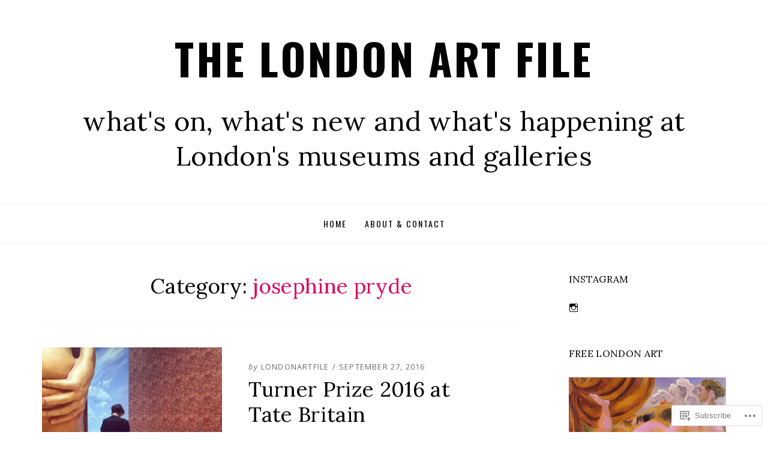

--- FILE ---
content_type: text/html; charset=UTF-8
request_url: https://londonartfile.com/category/josephine-pryde/
body_size: 19543
content:
<!DOCTYPE html>
<!--[if lt IE 7]> <html class="lt-ie9 lt-ie8 lt-ie7" lang="en"> <![endif]-->
<!--[if IE 7]> <html class="lt-ie9 lt-ie8" lang="en"> <![endif]-->
<!--[if IE 8]> <html class="lt-ie9" lang="en"> <![endif]-->
<!--[if gt IE 8]><!--> <html lang="en"> <!--<![endif]-->
<head>
<meta charset="UTF-8">
<meta name="viewport" content="width=device-width, initial-scale=1.0">
<link rel="profile" href="http://gmpg.org/xfn/11">
<link rel="pingback" href="https://londonartfile.com/xmlrpc.php" />

<title>josephine pryde &#8211; The London Art File</title>
<meta name='robots' content='max-image-preview:large' />

<!-- Async WordPress.com Remote Login -->
<script id="wpcom_remote_login_js">
var wpcom_remote_login_extra_auth = '';
function wpcom_remote_login_remove_dom_node_id( element_id ) {
	var dom_node = document.getElementById( element_id );
	if ( dom_node ) { dom_node.parentNode.removeChild( dom_node ); }
}
function wpcom_remote_login_remove_dom_node_classes( class_name ) {
	var dom_nodes = document.querySelectorAll( '.' + class_name );
	for ( var i = 0; i < dom_nodes.length; i++ ) {
		dom_nodes[ i ].parentNode.removeChild( dom_nodes[ i ] );
	}
}
function wpcom_remote_login_final_cleanup() {
	wpcom_remote_login_remove_dom_node_classes( "wpcom_remote_login_msg" );
	wpcom_remote_login_remove_dom_node_id( "wpcom_remote_login_key" );
	wpcom_remote_login_remove_dom_node_id( "wpcom_remote_login_validate" );
	wpcom_remote_login_remove_dom_node_id( "wpcom_remote_login_js" );
	wpcom_remote_login_remove_dom_node_id( "wpcom_request_access_iframe" );
	wpcom_remote_login_remove_dom_node_id( "wpcom_request_access_styles" );
}

// Watch for messages back from the remote login
window.addEventListener( "message", function( e ) {
	if ( e.origin === "https://r-login.wordpress.com" ) {
		var data = {};
		try {
			data = JSON.parse( e.data );
		} catch( e ) {
			wpcom_remote_login_final_cleanup();
			return;
		}

		if ( data.msg === 'LOGIN' ) {
			// Clean up the login check iframe
			wpcom_remote_login_remove_dom_node_id( "wpcom_remote_login_key" );

			var id_regex = new RegExp( /^[0-9]+$/ );
			var token_regex = new RegExp( /^.*|.*|.*$/ );
			if (
				token_regex.test( data.token )
				&& id_regex.test( data.wpcomid )
			) {
				// We have everything we need to ask for a login
				var script = document.createElement( "script" );
				script.setAttribute( "id", "wpcom_remote_login_validate" );
				script.src = '/remote-login.php?wpcom_remote_login=validate'
					+ '&wpcomid=' + data.wpcomid
					+ '&token=' + encodeURIComponent( data.token )
					+ '&host=' + window.location.protocol
					+ '//' + window.location.hostname
					+ '&postid=3677'
					+ '&is_singular=';
				document.body.appendChild( script );
			}

			return;
		}

		// Safari ITP, not logged in, so redirect
		if ( data.msg === 'LOGIN-REDIRECT' ) {
			window.location = 'https://wordpress.com/log-in?redirect_to=' + window.location.href;
			return;
		}

		// Safari ITP, storage access failed, remove the request
		if ( data.msg === 'LOGIN-REMOVE' ) {
			var css_zap = 'html { -webkit-transition: margin-top 1s; transition: margin-top 1s; } /* 9001 */ html { margin-top: 0 !important; } * html body { margin-top: 0 !important; } @media screen and ( max-width: 782px ) { html { margin-top: 0 !important; } * html body { margin-top: 0 !important; } }';
			var style_zap = document.createElement( 'style' );
			style_zap.type = 'text/css';
			style_zap.appendChild( document.createTextNode( css_zap ) );
			document.body.appendChild( style_zap );

			var e = document.getElementById( 'wpcom_request_access_iframe' );
			e.parentNode.removeChild( e );

			document.cookie = 'wordpress_com_login_access=denied; path=/; max-age=31536000';

			return;
		}

		// Safari ITP
		if ( data.msg === 'REQUEST_ACCESS' ) {
			console.log( 'request access: safari' );

			// Check ITP iframe enable/disable knob
			if ( wpcom_remote_login_extra_auth !== 'safari_itp_iframe' ) {
				return;
			}

			// If we are in a "private window" there is no ITP.
			var private_window = false;
			try {
				var opendb = window.openDatabase( null, null, null, null );
			} catch( e ) {
				private_window = true;
			}

			if ( private_window ) {
				console.log( 'private window' );
				return;
			}

			var iframe = document.createElement( 'iframe' );
			iframe.id = 'wpcom_request_access_iframe';
			iframe.setAttribute( 'scrolling', 'no' );
			iframe.setAttribute( 'sandbox', 'allow-storage-access-by-user-activation allow-scripts allow-same-origin allow-top-navigation-by-user-activation' );
			iframe.src = 'https://r-login.wordpress.com/remote-login.php?wpcom_remote_login=request_access&origin=' + encodeURIComponent( data.origin ) + '&wpcomid=' + encodeURIComponent( data.wpcomid );

			var css = 'html { -webkit-transition: margin-top 1s; transition: margin-top 1s; } /* 9001 */ html { margin-top: 46px !important; } * html body { margin-top: 46px !important; } @media screen and ( max-width: 660px ) { html { margin-top: 71px !important; } * html body { margin-top: 71px !important; } #wpcom_request_access_iframe { display: block; height: 71px !important; } } #wpcom_request_access_iframe { border: 0px; height: 46px; position: fixed; top: 0; left: 0; width: 100%; min-width: 100%; z-index: 99999; background: #23282d; } ';

			var style = document.createElement( 'style' );
			style.type = 'text/css';
			style.id = 'wpcom_request_access_styles';
			style.appendChild( document.createTextNode( css ) );
			document.body.appendChild( style );

			document.body.appendChild( iframe );
		}

		if ( data.msg === 'DONE' ) {
			wpcom_remote_login_final_cleanup();
		}
	}
}, false );

// Inject the remote login iframe after the page has had a chance to load
// more critical resources
window.addEventListener( "DOMContentLoaded", function( e ) {
	var iframe = document.createElement( "iframe" );
	iframe.style.display = "none";
	iframe.setAttribute( "scrolling", "no" );
	iframe.setAttribute( "id", "wpcom_remote_login_key" );
	iframe.src = "https://r-login.wordpress.com/remote-login.php"
		+ "?wpcom_remote_login=key"
		+ "&origin=aHR0cHM6Ly9sb25kb25hcnRmaWxlLmNvbQ%3D%3D"
		+ "&wpcomid=95059220"
		+ "&time=" + Math.floor( Date.now() / 1000 );
	document.body.appendChild( iframe );
}, false );
</script>
<link rel='dns-prefetch' href='//s0.wp.com' />
<link rel='dns-prefetch' href='//fonts-api.wp.com' />
<link rel="alternate" type="application/rss+xml" title="The London Art File &raquo; Feed" href="https://londonartfile.com/feed/" />
<link rel="alternate" type="application/rss+xml" title="The London Art File &raquo; Comments Feed" href="https://londonartfile.com/comments/feed/" />
<link rel="alternate" type="application/rss+xml" title="The London Art File &raquo; josephine pryde Category Feed" href="https://londonartfile.com/category/josephine-pryde/feed/" />
	<script type="text/javascript">
		/* <![CDATA[ */
		function addLoadEvent(func) {
			var oldonload = window.onload;
			if (typeof window.onload != 'function') {
				window.onload = func;
			} else {
				window.onload = function () {
					oldonload();
					func();
				}
			}
		}
		/* ]]> */
	</script>
	<style id='wp-emoji-styles-inline-css'>

	img.wp-smiley, img.emoji {
		display: inline !important;
		border: none !important;
		box-shadow: none !important;
		height: 1em !important;
		width: 1em !important;
		margin: 0 0.07em !important;
		vertical-align: -0.1em !important;
		background: none !important;
		padding: 0 !important;
	}
/*# sourceURL=wp-emoji-styles-inline-css */
</style>
<link crossorigin='anonymous' rel='stylesheet' id='all-css-2-1' href='/wp-content/plugins/gutenberg-core/v22.2.0/build/styles/block-library/style.css?m=1764855221i&cssminify=yes' type='text/css' media='all' />
<style id='wp-block-library-inline-css'>
.has-text-align-justify {
	text-align:justify;
}
.has-text-align-justify{text-align:justify;}

/*# sourceURL=wp-block-library-inline-css */
</style><style id='global-styles-inline-css'>
:root{--wp--preset--aspect-ratio--square: 1;--wp--preset--aspect-ratio--4-3: 4/3;--wp--preset--aspect-ratio--3-4: 3/4;--wp--preset--aspect-ratio--3-2: 3/2;--wp--preset--aspect-ratio--2-3: 2/3;--wp--preset--aspect-ratio--16-9: 16/9;--wp--preset--aspect-ratio--9-16: 9/16;--wp--preset--color--black: #000000;--wp--preset--color--cyan-bluish-gray: #abb8c3;--wp--preset--color--white: #ffffff;--wp--preset--color--pale-pink: #f78da7;--wp--preset--color--vivid-red: #cf2e2e;--wp--preset--color--luminous-vivid-orange: #ff6900;--wp--preset--color--luminous-vivid-amber: #fcb900;--wp--preset--color--light-green-cyan: #7bdcb5;--wp--preset--color--vivid-green-cyan: #00d084;--wp--preset--color--pale-cyan-blue: #8ed1fc;--wp--preset--color--vivid-cyan-blue: #0693e3;--wp--preset--color--vivid-purple: #9b51e0;--wp--preset--color--primary: #cd0215;--wp--preset--gradient--vivid-cyan-blue-to-vivid-purple: linear-gradient(135deg,rgb(6,147,227) 0%,rgb(155,81,224) 100%);--wp--preset--gradient--light-green-cyan-to-vivid-green-cyan: linear-gradient(135deg,rgb(122,220,180) 0%,rgb(0,208,130) 100%);--wp--preset--gradient--luminous-vivid-amber-to-luminous-vivid-orange: linear-gradient(135deg,rgb(252,185,0) 0%,rgb(255,105,0) 100%);--wp--preset--gradient--luminous-vivid-orange-to-vivid-red: linear-gradient(135deg,rgb(255,105,0) 0%,rgb(207,46,46) 100%);--wp--preset--gradient--very-light-gray-to-cyan-bluish-gray: linear-gradient(135deg,rgb(238,238,238) 0%,rgb(169,184,195) 100%);--wp--preset--gradient--cool-to-warm-spectrum: linear-gradient(135deg,rgb(74,234,220) 0%,rgb(151,120,209) 20%,rgb(207,42,186) 40%,rgb(238,44,130) 60%,rgb(251,105,98) 80%,rgb(254,248,76) 100%);--wp--preset--gradient--blush-light-purple: linear-gradient(135deg,rgb(255,206,236) 0%,rgb(152,150,240) 100%);--wp--preset--gradient--blush-bordeaux: linear-gradient(135deg,rgb(254,205,165) 0%,rgb(254,45,45) 50%,rgb(107,0,62) 100%);--wp--preset--gradient--luminous-dusk: linear-gradient(135deg,rgb(255,203,112) 0%,rgb(199,81,192) 50%,rgb(65,88,208) 100%);--wp--preset--gradient--pale-ocean: linear-gradient(135deg,rgb(255,245,203) 0%,rgb(182,227,212) 50%,rgb(51,167,181) 100%);--wp--preset--gradient--electric-grass: linear-gradient(135deg,rgb(202,248,128) 0%,rgb(113,206,126) 100%);--wp--preset--gradient--midnight: linear-gradient(135deg,rgb(2,3,129) 0%,rgb(40,116,252) 100%);--wp--preset--font-size--small: 13px;--wp--preset--font-size--medium: 20px;--wp--preset--font-size--large: 36px;--wp--preset--font-size--x-large: 42px;--wp--preset--font-family--albert-sans: 'Albert Sans', sans-serif;--wp--preset--font-family--alegreya: Alegreya, serif;--wp--preset--font-family--arvo: Arvo, serif;--wp--preset--font-family--bodoni-moda: 'Bodoni Moda', serif;--wp--preset--font-family--bricolage-grotesque: 'Bricolage Grotesque', sans-serif;--wp--preset--font-family--cabin: Cabin, sans-serif;--wp--preset--font-family--chivo: Chivo, sans-serif;--wp--preset--font-family--commissioner: Commissioner, sans-serif;--wp--preset--font-family--cormorant: Cormorant, serif;--wp--preset--font-family--courier-prime: 'Courier Prime', monospace;--wp--preset--font-family--crimson-pro: 'Crimson Pro', serif;--wp--preset--font-family--dm-mono: 'DM Mono', monospace;--wp--preset--font-family--dm-sans: 'DM Sans', sans-serif;--wp--preset--font-family--dm-serif-display: 'DM Serif Display', serif;--wp--preset--font-family--domine: Domine, serif;--wp--preset--font-family--eb-garamond: 'EB Garamond', serif;--wp--preset--font-family--epilogue: Epilogue, sans-serif;--wp--preset--font-family--fahkwang: Fahkwang, sans-serif;--wp--preset--font-family--figtree: Figtree, sans-serif;--wp--preset--font-family--fira-sans: 'Fira Sans', sans-serif;--wp--preset--font-family--fjalla-one: 'Fjalla One', sans-serif;--wp--preset--font-family--fraunces: Fraunces, serif;--wp--preset--font-family--gabarito: Gabarito, system-ui;--wp--preset--font-family--ibm-plex-mono: 'IBM Plex Mono', monospace;--wp--preset--font-family--ibm-plex-sans: 'IBM Plex Sans', sans-serif;--wp--preset--font-family--ibarra-real-nova: 'Ibarra Real Nova', serif;--wp--preset--font-family--instrument-serif: 'Instrument Serif', serif;--wp--preset--font-family--inter: Inter, sans-serif;--wp--preset--font-family--josefin-sans: 'Josefin Sans', sans-serif;--wp--preset--font-family--jost: Jost, sans-serif;--wp--preset--font-family--libre-baskerville: 'Libre Baskerville', serif;--wp--preset--font-family--libre-franklin: 'Libre Franklin', sans-serif;--wp--preset--font-family--literata: Literata, serif;--wp--preset--font-family--lora: Lora, serif;--wp--preset--font-family--merriweather: Merriweather, serif;--wp--preset--font-family--montserrat: Montserrat, sans-serif;--wp--preset--font-family--newsreader: Newsreader, serif;--wp--preset--font-family--noto-sans-mono: 'Noto Sans Mono', sans-serif;--wp--preset--font-family--nunito: Nunito, sans-serif;--wp--preset--font-family--open-sans: 'Open Sans', sans-serif;--wp--preset--font-family--overpass: Overpass, sans-serif;--wp--preset--font-family--pt-serif: 'PT Serif', serif;--wp--preset--font-family--petrona: Petrona, serif;--wp--preset--font-family--piazzolla: Piazzolla, serif;--wp--preset--font-family--playfair-display: 'Playfair Display', serif;--wp--preset--font-family--plus-jakarta-sans: 'Plus Jakarta Sans', sans-serif;--wp--preset--font-family--poppins: Poppins, sans-serif;--wp--preset--font-family--raleway: Raleway, sans-serif;--wp--preset--font-family--roboto: Roboto, sans-serif;--wp--preset--font-family--roboto-slab: 'Roboto Slab', serif;--wp--preset--font-family--rubik: Rubik, sans-serif;--wp--preset--font-family--rufina: Rufina, serif;--wp--preset--font-family--sora: Sora, sans-serif;--wp--preset--font-family--source-sans-3: 'Source Sans 3', sans-serif;--wp--preset--font-family--source-serif-4: 'Source Serif 4', serif;--wp--preset--font-family--space-mono: 'Space Mono', monospace;--wp--preset--font-family--syne: Syne, sans-serif;--wp--preset--font-family--texturina: Texturina, serif;--wp--preset--font-family--urbanist: Urbanist, sans-serif;--wp--preset--font-family--work-sans: 'Work Sans', sans-serif;--wp--preset--spacing--20: 0.44rem;--wp--preset--spacing--30: 0.67rem;--wp--preset--spacing--40: 1rem;--wp--preset--spacing--50: 1.5rem;--wp--preset--spacing--60: 2.25rem;--wp--preset--spacing--70: 3.38rem;--wp--preset--spacing--80: 5.06rem;--wp--preset--shadow--natural: 6px 6px 9px rgba(0, 0, 0, 0.2);--wp--preset--shadow--deep: 12px 12px 50px rgba(0, 0, 0, 0.4);--wp--preset--shadow--sharp: 6px 6px 0px rgba(0, 0, 0, 0.2);--wp--preset--shadow--outlined: 6px 6px 0px -3px rgb(255, 255, 255), 6px 6px rgb(0, 0, 0);--wp--preset--shadow--crisp: 6px 6px 0px rgb(0, 0, 0);}:where(.is-layout-flex){gap: 0.5em;}:where(.is-layout-grid){gap: 0.5em;}body .is-layout-flex{display: flex;}.is-layout-flex{flex-wrap: wrap;align-items: center;}.is-layout-flex > :is(*, div){margin: 0;}body .is-layout-grid{display: grid;}.is-layout-grid > :is(*, div){margin: 0;}:where(.wp-block-columns.is-layout-flex){gap: 2em;}:where(.wp-block-columns.is-layout-grid){gap: 2em;}:where(.wp-block-post-template.is-layout-flex){gap: 1.25em;}:where(.wp-block-post-template.is-layout-grid){gap: 1.25em;}.has-black-color{color: var(--wp--preset--color--black) !important;}.has-cyan-bluish-gray-color{color: var(--wp--preset--color--cyan-bluish-gray) !important;}.has-white-color{color: var(--wp--preset--color--white) !important;}.has-pale-pink-color{color: var(--wp--preset--color--pale-pink) !important;}.has-vivid-red-color{color: var(--wp--preset--color--vivid-red) !important;}.has-luminous-vivid-orange-color{color: var(--wp--preset--color--luminous-vivid-orange) !important;}.has-luminous-vivid-amber-color{color: var(--wp--preset--color--luminous-vivid-amber) !important;}.has-light-green-cyan-color{color: var(--wp--preset--color--light-green-cyan) !important;}.has-vivid-green-cyan-color{color: var(--wp--preset--color--vivid-green-cyan) !important;}.has-pale-cyan-blue-color{color: var(--wp--preset--color--pale-cyan-blue) !important;}.has-vivid-cyan-blue-color{color: var(--wp--preset--color--vivid-cyan-blue) !important;}.has-vivid-purple-color{color: var(--wp--preset--color--vivid-purple) !important;}.has-black-background-color{background-color: var(--wp--preset--color--black) !important;}.has-cyan-bluish-gray-background-color{background-color: var(--wp--preset--color--cyan-bluish-gray) !important;}.has-white-background-color{background-color: var(--wp--preset--color--white) !important;}.has-pale-pink-background-color{background-color: var(--wp--preset--color--pale-pink) !important;}.has-vivid-red-background-color{background-color: var(--wp--preset--color--vivid-red) !important;}.has-luminous-vivid-orange-background-color{background-color: var(--wp--preset--color--luminous-vivid-orange) !important;}.has-luminous-vivid-amber-background-color{background-color: var(--wp--preset--color--luminous-vivid-amber) !important;}.has-light-green-cyan-background-color{background-color: var(--wp--preset--color--light-green-cyan) !important;}.has-vivid-green-cyan-background-color{background-color: var(--wp--preset--color--vivid-green-cyan) !important;}.has-pale-cyan-blue-background-color{background-color: var(--wp--preset--color--pale-cyan-blue) !important;}.has-vivid-cyan-blue-background-color{background-color: var(--wp--preset--color--vivid-cyan-blue) !important;}.has-vivid-purple-background-color{background-color: var(--wp--preset--color--vivid-purple) !important;}.has-black-border-color{border-color: var(--wp--preset--color--black) !important;}.has-cyan-bluish-gray-border-color{border-color: var(--wp--preset--color--cyan-bluish-gray) !important;}.has-white-border-color{border-color: var(--wp--preset--color--white) !important;}.has-pale-pink-border-color{border-color: var(--wp--preset--color--pale-pink) !important;}.has-vivid-red-border-color{border-color: var(--wp--preset--color--vivid-red) !important;}.has-luminous-vivid-orange-border-color{border-color: var(--wp--preset--color--luminous-vivid-orange) !important;}.has-luminous-vivid-amber-border-color{border-color: var(--wp--preset--color--luminous-vivid-amber) !important;}.has-light-green-cyan-border-color{border-color: var(--wp--preset--color--light-green-cyan) !important;}.has-vivid-green-cyan-border-color{border-color: var(--wp--preset--color--vivid-green-cyan) !important;}.has-pale-cyan-blue-border-color{border-color: var(--wp--preset--color--pale-cyan-blue) !important;}.has-vivid-cyan-blue-border-color{border-color: var(--wp--preset--color--vivid-cyan-blue) !important;}.has-vivid-purple-border-color{border-color: var(--wp--preset--color--vivid-purple) !important;}.has-vivid-cyan-blue-to-vivid-purple-gradient-background{background: var(--wp--preset--gradient--vivid-cyan-blue-to-vivid-purple) !important;}.has-light-green-cyan-to-vivid-green-cyan-gradient-background{background: var(--wp--preset--gradient--light-green-cyan-to-vivid-green-cyan) !important;}.has-luminous-vivid-amber-to-luminous-vivid-orange-gradient-background{background: var(--wp--preset--gradient--luminous-vivid-amber-to-luminous-vivid-orange) !important;}.has-luminous-vivid-orange-to-vivid-red-gradient-background{background: var(--wp--preset--gradient--luminous-vivid-orange-to-vivid-red) !important;}.has-very-light-gray-to-cyan-bluish-gray-gradient-background{background: var(--wp--preset--gradient--very-light-gray-to-cyan-bluish-gray) !important;}.has-cool-to-warm-spectrum-gradient-background{background: var(--wp--preset--gradient--cool-to-warm-spectrum) !important;}.has-blush-light-purple-gradient-background{background: var(--wp--preset--gradient--blush-light-purple) !important;}.has-blush-bordeaux-gradient-background{background: var(--wp--preset--gradient--blush-bordeaux) !important;}.has-luminous-dusk-gradient-background{background: var(--wp--preset--gradient--luminous-dusk) !important;}.has-pale-ocean-gradient-background{background: var(--wp--preset--gradient--pale-ocean) !important;}.has-electric-grass-gradient-background{background: var(--wp--preset--gradient--electric-grass) !important;}.has-midnight-gradient-background{background: var(--wp--preset--gradient--midnight) !important;}.has-small-font-size{font-size: var(--wp--preset--font-size--small) !important;}.has-medium-font-size{font-size: var(--wp--preset--font-size--medium) !important;}.has-large-font-size{font-size: var(--wp--preset--font-size--large) !important;}.has-x-large-font-size{font-size: var(--wp--preset--font-size--x-large) !important;}.has-albert-sans-font-family{font-family: var(--wp--preset--font-family--albert-sans) !important;}.has-alegreya-font-family{font-family: var(--wp--preset--font-family--alegreya) !important;}.has-arvo-font-family{font-family: var(--wp--preset--font-family--arvo) !important;}.has-bodoni-moda-font-family{font-family: var(--wp--preset--font-family--bodoni-moda) !important;}.has-bricolage-grotesque-font-family{font-family: var(--wp--preset--font-family--bricolage-grotesque) !important;}.has-cabin-font-family{font-family: var(--wp--preset--font-family--cabin) !important;}.has-chivo-font-family{font-family: var(--wp--preset--font-family--chivo) !important;}.has-commissioner-font-family{font-family: var(--wp--preset--font-family--commissioner) !important;}.has-cormorant-font-family{font-family: var(--wp--preset--font-family--cormorant) !important;}.has-courier-prime-font-family{font-family: var(--wp--preset--font-family--courier-prime) !important;}.has-crimson-pro-font-family{font-family: var(--wp--preset--font-family--crimson-pro) !important;}.has-dm-mono-font-family{font-family: var(--wp--preset--font-family--dm-mono) !important;}.has-dm-sans-font-family{font-family: var(--wp--preset--font-family--dm-sans) !important;}.has-dm-serif-display-font-family{font-family: var(--wp--preset--font-family--dm-serif-display) !important;}.has-domine-font-family{font-family: var(--wp--preset--font-family--domine) !important;}.has-eb-garamond-font-family{font-family: var(--wp--preset--font-family--eb-garamond) !important;}.has-epilogue-font-family{font-family: var(--wp--preset--font-family--epilogue) !important;}.has-fahkwang-font-family{font-family: var(--wp--preset--font-family--fahkwang) !important;}.has-figtree-font-family{font-family: var(--wp--preset--font-family--figtree) !important;}.has-fira-sans-font-family{font-family: var(--wp--preset--font-family--fira-sans) !important;}.has-fjalla-one-font-family{font-family: var(--wp--preset--font-family--fjalla-one) !important;}.has-fraunces-font-family{font-family: var(--wp--preset--font-family--fraunces) !important;}.has-gabarito-font-family{font-family: var(--wp--preset--font-family--gabarito) !important;}.has-ibm-plex-mono-font-family{font-family: var(--wp--preset--font-family--ibm-plex-mono) !important;}.has-ibm-plex-sans-font-family{font-family: var(--wp--preset--font-family--ibm-plex-sans) !important;}.has-ibarra-real-nova-font-family{font-family: var(--wp--preset--font-family--ibarra-real-nova) !important;}.has-instrument-serif-font-family{font-family: var(--wp--preset--font-family--instrument-serif) !important;}.has-inter-font-family{font-family: var(--wp--preset--font-family--inter) !important;}.has-josefin-sans-font-family{font-family: var(--wp--preset--font-family--josefin-sans) !important;}.has-jost-font-family{font-family: var(--wp--preset--font-family--jost) !important;}.has-libre-baskerville-font-family{font-family: var(--wp--preset--font-family--libre-baskerville) !important;}.has-libre-franklin-font-family{font-family: var(--wp--preset--font-family--libre-franklin) !important;}.has-literata-font-family{font-family: var(--wp--preset--font-family--literata) !important;}.has-lora-font-family{font-family: var(--wp--preset--font-family--lora) !important;}.has-merriweather-font-family{font-family: var(--wp--preset--font-family--merriweather) !important;}.has-montserrat-font-family{font-family: var(--wp--preset--font-family--montserrat) !important;}.has-newsreader-font-family{font-family: var(--wp--preset--font-family--newsreader) !important;}.has-noto-sans-mono-font-family{font-family: var(--wp--preset--font-family--noto-sans-mono) !important;}.has-nunito-font-family{font-family: var(--wp--preset--font-family--nunito) !important;}.has-open-sans-font-family{font-family: var(--wp--preset--font-family--open-sans) !important;}.has-overpass-font-family{font-family: var(--wp--preset--font-family--overpass) !important;}.has-pt-serif-font-family{font-family: var(--wp--preset--font-family--pt-serif) !important;}.has-petrona-font-family{font-family: var(--wp--preset--font-family--petrona) !important;}.has-piazzolla-font-family{font-family: var(--wp--preset--font-family--piazzolla) !important;}.has-playfair-display-font-family{font-family: var(--wp--preset--font-family--playfair-display) !important;}.has-plus-jakarta-sans-font-family{font-family: var(--wp--preset--font-family--plus-jakarta-sans) !important;}.has-poppins-font-family{font-family: var(--wp--preset--font-family--poppins) !important;}.has-raleway-font-family{font-family: var(--wp--preset--font-family--raleway) !important;}.has-roboto-font-family{font-family: var(--wp--preset--font-family--roboto) !important;}.has-roboto-slab-font-family{font-family: var(--wp--preset--font-family--roboto-slab) !important;}.has-rubik-font-family{font-family: var(--wp--preset--font-family--rubik) !important;}.has-rufina-font-family{font-family: var(--wp--preset--font-family--rufina) !important;}.has-sora-font-family{font-family: var(--wp--preset--font-family--sora) !important;}.has-source-sans-3-font-family{font-family: var(--wp--preset--font-family--source-sans-3) !important;}.has-source-serif-4-font-family{font-family: var(--wp--preset--font-family--source-serif-4) !important;}.has-space-mono-font-family{font-family: var(--wp--preset--font-family--space-mono) !important;}.has-syne-font-family{font-family: var(--wp--preset--font-family--syne) !important;}.has-texturina-font-family{font-family: var(--wp--preset--font-family--texturina) !important;}.has-urbanist-font-family{font-family: var(--wp--preset--font-family--urbanist) !important;}.has-work-sans-font-family{font-family: var(--wp--preset--font-family--work-sans) !important;}
/*# sourceURL=global-styles-inline-css */
</style>

<style id='classic-theme-styles-inline-css'>
/*! This file is auto-generated */
.wp-block-button__link{color:#fff;background-color:#32373c;border-radius:9999px;box-shadow:none;text-decoration:none;padding:calc(.667em + 2px) calc(1.333em + 2px);font-size:1.125em}.wp-block-file__button{background:#32373c;color:#fff;text-decoration:none}
/*# sourceURL=/wp-includes/css/classic-themes.min.css */
</style>
<link crossorigin='anonymous' rel='stylesheet' id='all-css-4-1' href='/_static/??-eJydkFuOwjAMRTeEG7WgoXwg1pKmhgnEcRS7FHY/4TUgIRDix7Ksc3xlmzGB46gY1aQwbHwU47gL7HZimqpuqxrEUwoIGffVzPRe9J8A0WPAyolMzMMiGuC+K2OZU7J6Igh7bzEgFeydNvp+g1p0ufWgeHivpBIDXZcyikCp5AcC/S1Z8uRdxuZKlaMc6zmMxwDOZh4Ew3cWyM7Hz9WOWUWzTZ8r6wKAHVGYnn//0rLRk9WzsKJl/dPW7bRpFvPtH6wHwK8=&cssminify=yes' type='text/css' media='all' />
<link rel='stylesheet' id='dicot-fonts-css' href='https://fonts-api.wp.com/css?family=Lora%3A400%2C700%2C400italic%2C700italic%7COpen+Sans%3A300italic%2C400italic%2C600italic%2C700italic%2C800italic%2C400%2C300%2C600%2C700%2C800%7COswald%3A400%2C700%2C300&#038;subset=latin%2Clatin-ext' media='all' />
<link crossorigin='anonymous' rel='stylesheet' id='all-css-6-1' href='/_static/??-eJx9i0EOwjAMwD5EySo0OE17yyihZEqaqkmF+D3bbVy42ZIN7xqSFsfi4C8UNKgNhbrAg5I6mH8Yz8nsBIdUeqjcMxWDhnfWvGGGrTrovymjBta0OGn5kfDkhdq+zjLF62UYh1uM4/oFFAk9/g==&cssminify=yes' type='text/css' media='all' />
<style id='jetpack-global-styles-frontend-style-inline-css'>
:root { --font-headings: unset; --font-base: unset; --font-headings-default: -apple-system,BlinkMacSystemFont,"Segoe UI",Roboto,Oxygen-Sans,Ubuntu,Cantarell,"Helvetica Neue",sans-serif; --font-base-default: -apple-system,BlinkMacSystemFont,"Segoe UI",Roboto,Oxygen-Sans,Ubuntu,Cantarell,"Helvetica Neue",sans-serif;}
/*# sourceURL=jetpack-global-styles-frontend-style-inline-css */
</style>
<link crossorigin='anonymous' rel='stylesheet' id='all-css-8-1' href='/wp-content/themes/h4/global.css?m=1420737423i&cssminify=yes' type='text/css' media='all' />
<script type="text/javascript" id="wpcom-actionbar-placeholder-js-extra">
/* <![CDATA[ */
var actionbardata = {"siteID":"95059220","postID":"0","siteURL":"https://londonartfile.com","xhrURL":"https://londonartfile.com/wp-admin/admin-ajax.php","nonce":"49b2c6b157","isLoggedIn":"","statusMessage":"","subsEmailDefault":"instantly","proxyScriptUrl":"https://s0.wp.com/wp-content/js/wpcom-proxy-request.js?m=1513050504i&amp;ver=20211021","i18n":{"followedText":"New posts from this site will now appear in your \u003Ca href=\"https://wordpress.com/reader\"\u003EReader\u003C/a\u003E","foldBar":"Collapse this bar","unfoldBar":"Expand this bar","shortLinkCopied":"Shortlink copied to clipboard."}};
//# sourceURL=wpcom-actionbar-placeholder-js-extra
/* ]]> */
</script>
<script type="text/javascript" id="jetpack-mu-wpcom-settings-js-before">
/* <![CDATA[ */
var JETPACK_MU_WPCOM_SETTINGS = {"assetsUrl":"https://s0.wp.com/wp-content/mu-plugins/jetpack-mu-wpcom-plugin/sun/jetpack_vendor/automattic/jetpack-mu-wpcom/src/build/"};
//# sourceURL=jetpack-mu-wpcom-settings-js-before
/* ]]> */
</script>
<script crossorigin='anonymous' type='text/javascript'  src='/_static/??-eJzTLy/QTc7PK0nNK9HPKtYvyinRLSjKr6jUyyrW0QfKZeYl55SmpBaDJLMKS1OLKqGUXm5mHkFFurmZ6UWJJalQxfa5tobmRgamxgZmFpZZACbyLJI='></script>
<script type="text/javascript" id="rlt-proxy-js-after">
/* <![CDATA[ */
	rltInitialize( {"token":null,"iframeOrigins":["https:\/\/widgets.wp.com"]} );
//# sourceURL=rlt-proxy-js-after
/* ]]> */
</script>
<link rel="EditURI" type="application/rsd+xml" title="RSD" href="https://londonartfile.wordpress.com/xmlrpc.php?rsd" />
<meta name="generator" content="WordPress.com" />

<!-- Jetpack Open Graph Tags -->
<meta property="og:type" content="website" />
<meta property="og:title" content="josephine pryde &#8211; The London Art File" />
<meta property="og:url" content="https://londonartfile.com/category/josephine-pryde/" />
<meta property="og:site_name" content="The London Art File" />
<meta property="og:image" content="https://s0.wp.com/i/blank.jpg?m=1383295312i" />
<meta property="og:image:width" content="200" />
<meta property="og:image:height" content="200" />
<meta property="og:image:alt" content="" />
<meta property="og:locale" content="en_US" />

<!-- End Jetpack Open Graph Tags -->
<link rel="shortcut icon" type="image/x-icon" href="https://s0.wp.com/i/favicon.ico?m=1713425267i" sizes="16x16 24x24 32x32 48x48" />
<link rel="icon" type="image/x-icon" href="https://s0.wp.com/i/favicon.ico?m=1713425267i" sizes="16x16 24x24 32x32 48x48" />
<link rel="apple-touch-icon" href="https://s0.wp.com/i/webclip.png?m=1713868326i" />
<link rel='openid.server' href='https://londonartfile.com/?openidserver=1' />
<link rel='openid.delegate' href='https://londonartfile.com/' />
<link rel="search" type="application/opensearchdescription+xml" href="https://londonartfile.com/osd.xml" title="The London Art File" />
<link rel="search" type="application/opensearchdescription+xml" href="https://s1.wp.com/opensearch.xml" title="WordPress.com" />
		<style type="text/css">
			.recentcomments a {
				display: inline !important;
				padding: 0 !important;
				margin: 0 !important;
			}

			table.recentcommentsavatartop img.avatar, table.recentcommentsavatarend img.avatar {
				border: 0px;
				margin: 0;
			}

			table.recentcommentsavatartop a, table.recentcommentsavatarend a {
				border: 0px !important;
				background-color: transparent !important;
			}

			td.recentcommentsavatarend, td.recentcommentsavatartop {
				padding: 0px 0px 1px 0px;
				margin: 0px;
			}

			td.recentcommentstextend {
				border: none !important;
				padding: 0px 0px 2px 10px;
			}

			.rtl td.recentcommentstextend {
				padding: 0px 10px 2px 0px;
			}

			td.recentcommentstexttop {
				border: none;
				padding: 0px 0px 0px 10px;
			}

			.rtl td.recentcommentstexttop {
				padding: 0px 10px 0px 0px;
			}
		</style>
		<meta name="description" content="Posts about josephine pryde written by londonartfile" />

	
	<style type="text/css" id="custom-colors-css">body, button, input, select, textarea { color: #3D3D3D;}
blockquote { color: #6D6D6D;}
blockquote:before { color: #6D6D6D;}
.entry-meta { color: #6D6D6D;}
.entry-meta a, .entry-meta a:visited { color: #6D6D6D;}
body { background-color: #ffffff;}
body,
			button,
			input,
			select,
			textarea { background-color: #ffffff;}
.format-quote blockquote { color: #FFFFFF;}
.format-quote blockquote:before { color: #FFFFFF;}
::selection { color: #FFFFFF;}
.img-thumbnail { background-color: #ffffff;}
.main-navigation.stuck .sf-menu > li > a,
			.main-navigation.stuck .sf-menu > li > a:visited { color: #ffffff;}
.sf-menu ul li { background-color: #ffffff;}
.sf-menu ul ul li { background-color: #ffffff;}
.main-navigation.stuck .toggle-menu-wrapper a,
			.main-navigation.stuck .toggle-menu-wrapper a:visited { color: #ffffff;}
.site-primary-menu-responsive { color: #FFFFFF;}
.primary-menu-responsive ul .current_page_item a,
			.primary-menu-responsive ul .current-menu-item a { color: #FFFFFF;}
.primary-menu-responsive .dropdown-toggle:after { color: #FFFFFF;}
.pagination .current.page-numbers { color: #FFFFFF;}
.post-navigation .nav-previous { border-right-color: #ffffff;}
.post-navigation a, .post-navigation a:visited { background-color: #F9F9F9;}
.site-wrapper { background-color: #ffffff;}
.hentry .mejs-controls .mejs-time-rail .mejs-time-loaded,
			.hentry .mejs-controls .mejs-horizontal-volume-slider .mejs-horizontal-volume-current { background-color: #ffffff;}
.comments-area-wrapper { background-color: #ffffff;}
.comment-respond { background-color: #ffffff;}
.preloader-effect { background-color: #ffffff;}
#scrollUp span { background-color: #ffffff;}
.infinite-scroll #infinite-handle span { background-color: #ffffff;}
.no-comments-wrapper { background-color: #F2F2F2;}
.main-navigation { border-top-color: #F2F2F2;}
.main-navigation { border-bottom-color: #F2F2F2;}
.sf-menu ul a { border-bottom-color: #F2F2F2;}
.site-footer-widgets { border-top-color: #F2F2F2;}
.site-info { border-top-color: #F2F2F2;}
.hentry, .error-404, .no-results { border-bottom-color: #F2F2F2;}
.page-header { border-bottom-color: #F2F2F2;}
.comments-title { border-bottom-color: #F2F2F2;}
.widget li { border-top-color: #F2F2F2;}
.preloader-effect .preloader-skip a,
			.preloader-effect .preloader-skip a:visited { border-color: #F2F2F2;}
.hentry .sharedaddy .sd-block { border-top-color: #F2F2F2;}
input[type="text"],
			input[type="number"],
			input[type="email"],
			input[type="url"],
			input[type="password"],
			input[type="search"],
			select, textarea { border-color: #F2F2F2;}
.wp-caption { border-color: #F2F2F2;}
th { border-bottom-color: #F2F2F2;}
td { border-bottom-color: #F2F2F2;}
.wpa-notice { border-color: #F2F2F2;}
#scrollUp span { border-color: #F2F2F2;}
a, a:visited { color: #DB005F;}
.comment-navigation .nav-previous a:before,
			.comment-navigation .nav-next a:after,
			.paging-navigation .nav-previous a:before,
			.paging-navigation .nav-next a:after,
			.image-navigation .nav-previous a:before,
			.image-navigation .nav-next a:after { color: #DB005F;}
.post-navigation .nav-previous a:before,
			.post-navigation .nav-next a:after { color: #DB005F;}
.page-title span { color: #DB005F;}
.entry-title a:hover,
			.entry-title a:focus,
			.entry-title a:active,
			.page-title a:hover,
			.page-title a:focus,
			.page-title a:active { color: #DB005F;}
.entry-meta-footer a,
			.entry-meta-footer a:visited { color: #DB005F;}
.hentry .mejs-controls .mejs-time-rail .mejs-time-current { background-color: #FF006F;}
.comment-list .bypostauthor .comment-body { border-bottom-color: #DB005F;}
.comment-list .comment-awaiting-moderation { color: #DB005F;}
.widget_nav_menu .custom-menu-toggle:focus:after { color: #DB005F;}
.widget_nav_menu .custom-menu-toggle.toggle-on:after { color: #DB005F;}
.widget_pages .page-toggle:focus:after { color: #DB005F;}
.widget_pages .page-toggle.toggle-on:after { color: #DB005F;}
.widget_categories .category-toggle:focus:after { color: #DB005F;}
.widget_categories .category-toggle.toggle-on:after { color: #DB005F;}
a:hover,
			a:focus,
			a:active { color: #DB005F;}
blockquote cite a:hover,
			blockquote cite a:focus,
			blockquote cite a:active { color: #DB005F;}
.primary-menu-responsive .dropdown-toggle:hover,
			.primary-menu-responsive .dropdown-toggle:focus,
			.primary-menu-responsive .dropdown-toggle:active { background-color: #FF006F;}
.comment-navigation .nav-previous a:hover,
			.comment-navigation .nav-previous a:focus,
			.comment-navigation .nav-previous a:active,
			.paging-navigation .nav-previous a:hover,
			.paging-navigation .nav-previous a:focus,
			.paging-navigation .nav-previous a:active,
			.image-navigation .nav-previous a:hover,
			.image-navigation .nav-previous a:focus,
			.image-navigation .nav-previous a:active,
			.comment-navigation .nav-next a:hover,
			.comment-navigation .nav-next a:focus,
			.comment-navigation .nav-next a:active,
			.paging-navigation .nav-next a:hover,
			.paging-navigation .nav-next a:focus,
			.paging-navigation .nav-next a:active,
			.image-navigation .nav-next a:hover,
			.image-navigation .nav-next a:focus,
			.image-navigation .nav-next a:active { color: #DB005F;}
.entry-meta a:hover,
			.entry-meta a:focus,
			.entry-meta a:active { color: #DB005F;}
.entry-meta-footer a:hover,
			.entry-meta-footer a:focus,
			.entry-meta-footer a:active { color: #DB005F;}
.error404 .widget a:hover,
			.error404 .widget a:focus,
			.error404 .widget a:active { color: #DB005F;}
h1, h2, h3, h4, h5, h6 { color: #020202;}
.format-quote blockquote { color: #020202;}
button,
			input[type="button"],
			input[type="reset"],
			input[type="submit"] { color: #020202;}
button,
			input[type="button"],
			input[type="reset"],
			input[type="submit"] { border-color: #020202;}
.main-navigation.stuck { background-color: #020202;}
.main-navigation.stuck { background-color: rgba( 2, 2, 2, 0.8 );}
.sf-menu a,
			.sf-menu a:visited { color: #020202;}
.sf-menu a:hover,
			.sf-menu a:focus,
			.sf-menu a:active { color: #020202;}
.sf-arrows ul .sf-with-ul:after { color: #020202;}
.toggle-menu-wrapper a,
			.toggle-menu-wrapper a:visited { color: #020202;}
.secondary-menu a,
			.secondary-menu a:visited { color: #020202;}
.site-social-menu a,
			.widget_nav_menu .menu-social-menu-container a { color: #020202;}
.pagination .page-numbers { color: #020202;}
.pagination .page-numbers { border-color: #020202;}
.pagination .current.page-numbers { background-color: #020202;}
.site-title a,
			.site-title a:visited { color: #020202;}
.credits { color: #020202;}
.credits a,
			.credits a:visited { color: #020202;}
.entry-title a,
			.entry-title a:visited,
			.page-title a,
			.page-title a:visited { color: #020202;}
.page-links a,
			.page-links > span { color: #020202;}
.page-links a,
			.page-links > span { border-color: #020202;}
.page-links a { color: #020202;}
.more-link,
			.more-link:visited { color: #020202;}
.more-link,
			.more-link:visited { border-color: #020202;}
.widget a,
			.widget a:visited { color: #020202;}
.widget a:hover,
			.widget a:focus,
			.widget a:active { color: #020202;}
.widget-title { color: #020202;}
.widget-title a,
			.widget-title a:visited { color: #020202;}
.widget_nav_menu .custom-menu-toggle:after { color: #020202;}
.widget_pages .page-toggle:after { color: #020202;}
.widget_categories .category-toggle:after { color: #020202;}
.infinite-scroll #infinite-handle span { color: #020202;}
.infinite-scroll #infinite-handle span { border-color: #020202;}
.entry-title a:hover,
			.entry-title a:focus,
			.entry-title a:active,
			.page-title a:hover,
			.page-title a:focus,
			.page-title a:active { color: #020202;}
</style>
<link crossorigin='anonymous' rel='stylesheet' id='all-css-0-3' href='/_static/??-eJyNzDEOwjAMheELEawCpepQcRQUOVbkkjgRdlRx+xa1IwPb+4f3wVIdFjESg9xcTS2yKMxk1ePraNAm8GRBiCT05u2gv+cZVU/wt5lLaIkUFg6RTEELsk8uU2Dvdlvtk+jLPvLUDf31Moz3Wz+vfBdEyQ==&cssminify=yes' type='text/css' media='all' />
</head>
<body class="archive category category-josephine-pryde category-16641421 wp-embed-responsive wp-theme-premiumdicot customizer-styles-applied has-site-branding layout-wide right-sidebar jetpack-reblog-enabled custom-colors" itemscope="itemscope" itemtype="http://schema.org/WebPage">
<div id="page" class="site-wrapper hfeed site">

	
		<header id="masthead" class="site-header" role="banner" itemscope="itemscope" itemtype="http://schema.org/WPHeader">
		<div class="container">

			<div class="site-logo"><a href="https://londonartfile.com/" class="site-logo-link" rel="home" itemprop="url"></a></div>
			<div class="site-branding">
				<h2 class="site-title" itemprop="headline"><a href="https://londonartfile.com/" title="The London Art File" rel="home">The London Art File</a></h2>
				<h3 class="site-description" itemprop="description">what&#039;s on, what&#039;s new and what&#039;s happening at London&#039;s museums and galleries</h3>
			</div><!-- .site-branding -->

		</div><!-- .container -->
	</header><!-- #masthead -->

	<nav id="site-navigation" class="main-navigation" role="navigation" itemscope="itemscope" itemtype="http://schema.org/SiteNavigationElement">
		<div class="container">

			<a class="skip-link screen-reader-text" href="#content">Skip to content</a>
			<div class="toggle-menu-wrapper">
				<a href="#main-navigation-responsive" title="Menu" class="toggle-menu">Menu</a>
			</div>

			<div class="site-primary-menu"><ul class="primary-menu sf-menu">
<li ><a href="https://londonartfile.com/">Home</a></li><li class="page_item page-item-1"><a href="https://londonartfile.com/about/">About &amp; Contact</a></li>
</ul></div>

		</div><!-- .container -->
	</nav><!-- .main-navigation -->

	<div id="content" class="site-content">

	
	<div class="container">
		<div class="row">

			<section id="primary" class="content-area col-xs-12 col-sm-12 col-md-9 col-lg-9">
				<main id="main" class="site-main" role="main" itemprop="mainContentOfPage" itemscope="itemscope" itemtype="http://schema.org/Blog">

				
					<header class="page-header">
						<h1 class="page-title">Category: <span>josephine pryde</span></h1>					</header><!-- .page-header -->

										
						
<article id="post-3677" class="post-3677 post type-post status-publish format-standard has-post-thumbnail hentry category-anthea-hamilton category-blog-review category-helen-marten category-josephine-pryde category-london category-london-art-blog category-london-museums-and-galleries category-michael-dean category-pay-what-you-can-day category-review category-tate category-tate-britain category-tate-london category-turner-prize category-turner-prize-2016 category-uncategorized" itemscope="itemscope" itemtype="http://schema.org/BlogPosting" itemprop="blogPost">

	
	<figure class="post-thumbnail">
		<a href="https://londonartfile.com/2016/09/27/turner-prize-2016-at-tate-britain/">
		<img width="600" height="453" src="https://londonartfile.com/wp-content/uploads/2016/09/img_3851-2.jpg?w=600&amp;h=453&amp;crop=1" class="img-featured img-responsive wp-post-image" alt="" decoding="async" srcset="https://londonartfile.com/wp-content/uploads/2016/09/img_3851-2.jpg?w=600&amp;h=453&amp;crop=1 600w, https://londonartfile.com/wp-content/uploads/2016/09/img_3851-2.jpg?w=150&amp;h=113&amp;crop=1 150w, https://londonartfile.com/wp-content/uploads/2016/09/img_3851-2.jpg?w=300&amp;h=227&amp;crop=1 300w" sizes="(max-width: 600px) 100vw, 600px" data-attachment-id="3697" data-permalink="https://londonartfile.com/2016/09/27/turner-prize-2016-at-tate-britain/img_3851-2/" data-orig-file="https://londonartfile.com/wp-content/uploads/2016/09/img_3851-2.jpg" data-orig-size="635,453" data-comments-opened="1" data-image-meta="{&quot;aperture&quot;:&quot;2.2&quot;,&quot;credit&quot;:&quot;&quot;,&quot;camera&quot;:&quot;&quot;,&quot;caption&quot;:&quot;&quot;,&quot;created_timestamp&quot;:&quot;1474904911&quot;,&quot;copyright&quot;:&quot;&quot;,&quot;focal_length&quot;:&quot;4.15&quot;,&quot;iso&quot;:&quot;100&quot;,&quot;shutter_speed&quot;:&quot;0.03030303030303&quot;,&quot;title&quot;:&quot;&quot;,&quot;orientation&quot;:&quot;1&quot;}" data-image-title="img_3851-2" data-image-description="" data-image-caption="" data-medium-file="https://londonartfile.com/wp-content/uploads/2016/09/img_3851-2.jpg?w=300" data-large-file="https://londonartfile.com/wp-content/uploads/2016/09/img_3851-2.jpg?w=635" />		</a>
	</figure><!-- .post-thumbnail -->

	
	<div class="hentry-content">

				<div class="entry-meta entry-meta-header">
			<ul>
				<li><span class="byline"> by <span class="author vcard"><a class="url fn n" href="https://londonartfile.com/author/londonartfile/">londonartfile</a></span></span></li>
				<li><span class="posted-on"><span class="screen-reader-text">Posted on</span><a href="https://londonartfile.com/2016/09/27/turner-prize-2016-at-tate-britain/" rel="bookmark"> <time class="entry-date published" datetime="2016-09-27T10:00:55+01:00">September 27, 2016</time><time class="updated" datetime="2016-12-06T11:58:30+00:00">December 6, 2016</time></a></span></li>
							</ul>
		</div><!-- .entry-meta -->
		
		<header class="entry-header">
			<h1 class="entry-title" itemprop="headline"><a href="https://londonartfile.com/2016/09/27/turner-prize-2016-at-tate-britain/" rel="bookmark">Turner Prize 2016 at Tate&nbsp;Britain</a></h1>		</header><!-- .entry-header -->

		<div class="more-link-wrapper">
			<a href="https://londonartfile.com/2016/09/27/turner-prize-2016-at-tate-britain/" class="more-link">Read More</a>
		</div><!-- .more-link-wrapper -->

	</div><!-- .hentry-content -->

</article><!-- #post-## -->
					
					
				
				</main><!-- #main -->
			</section><!-- #primary -->

			<div id="site-sidebar" class="sidebar-area col-xs-12 col-sm-12 col-md-3 col-lg-3">
	<div id="secondary" class="sidebar widget-area" role="complementary" itemscope="itemscope" itemtype="http://schema.org/WPSideBar">
				<aside id="wpcom_social_media_icons_widget-3" class="widget widget_wpcom_social_media_icons_widget"><h2 class="widget-title">Instagram</h2><ul><li><a href="https://www.instagram.com/londonartfile/" class="genericon genericon-instagram" target="_blank"><span class="screen-reader-text">View londonartfile&#8217;s profile on Instagram</span></a></li></ul></aside><aside id="postcarousel-dicot-2" class="widget widget-postcarousel-dicot">					<h2 class="widget-title">Free London Art</h2>		
				<div class="dicot-postcarousel-wrapper postcarousel-loader" data-ride="dicot-postcarousel" data-postcarousel="{&quot;autoplay&quot;:1,&quot;autoplayTimeout&quot;:5000,&quot;autoplayHoverPause&quot;:0,&quot;animateOut&quot;:&quot;fadeOut&quot;,&quot;animateIn&quot;:&quot;fadeIn&quot;}">

			<div class="postcarousel-spinner"></div>
			<div class="dicot-postcarousel">

								<div class="item">

					<a href="https://londonartfile.com/2017/01/28/sussex-modernism-at-two-temple-place/">
													<img width="640" height="457" src="https://londonartfile.com/wp-content/uploads/2017/01/t01514-21.jpeg?w=640&amp;h=457&amp;crop=1" class="img-postcarousel img-responsive wp-post-image" alt="" decoding="async" loading="lazy" srcset="https://londonartfile.com/wp-content/uploads/2017/01/t01514-21.jpeg 640w, https://londonartfile.com/wp-content/uploads/2017/01/t01514-21.jpeg?w=150&amp;h=107&amp;crop=1 150w, https://londonartfile.com/wp-content/uploads/2017/01/t01514-21.jpeg?w=300&amp;h=214&amp;crop=1 300w" sizes="(max-width: 640px) 100vw, 640px" data-attachment-id="5190" data-permalink="https://londonartfile.com/2017/01/28/sussex-modernism-at-two-temple-place/t01514-2/" data-orig-file="https://londonartfile.com/wp-content/uploads/2017/01/t01514-21.jpeg" data-orig-size="640,457" data-comments-opened="1" data-image-meta="{&quot;aperture&quot;:&quot;0&quot;,&quot;credit&quot;:&quot;&quot;,&quot;camera&quot;:&quot;&quot;,&quot;caption&quot;:&quot;&quot;,&quot;created_timestamp&quot;:&quot;0&quot;,&quot;copyright&quot;:&quot;&quot;,&quot;focal_length&quot;:&quot;0&quot;,&quot;iso&quot;:&quot;0&quot;,&quot;shutter_speed&quot;:&quot;0&quot;,&quot;title&quot;:&quot;&quot;,&quot;orientation&quot;:&quot;0&quot;}" data-image-title="t01514-2" data-image-description="" data-image-caption="" data-medium-file="https://londonartfile.com/wp-content/uploads/2017/01/t01514-21.jpeg?w=300" data-large-file="https://londonartfile.com/wp-content/uploads/2017/01/t01514-21.jpeg?w=640" />											</a>
					<header class="entry-header-postcarousel">
						<h1 class="entry-title-postcarousel"><a href="https://londonartfile.com/2017/01/28/sussex-modernism-at-two-temple-place/" rel="bookmark">Sussex Modernism at Two Temple&nbsp;Place</a></h1>					</header><!-- .entry-header -->

				</div>
							<div class="item">

					<a href="https://londonartfile.com/2016/12/04/anselm-kiefer-at-white-cube-bermondsey/">
													<img width="640" height="456" src="https://londonartfile.com/wp-content/uploads/2016/11/img_5108-2.jpg?w=640&amp;h=456&amp;crop=1" class="img-postcarousel img-responsive wp-post-image" alt="" decoding="async" loading="lazy" srcset="https://londonartfile.com/wp-content/uploads/2016/11/img_5108-2.jpg 640w, https://londonartfile.com/wp-content/uploads/2016/11/img_5108-2.jpg?w=150&amp;h=107&amp;crop=1 150w, https://londonartfile.com/wp-content/uploads/2016/11/img_5108-2.jpg?w=300&amp;h=214&amp;crop=1 300w" sizes="(max-width: 640px) 100vw, 640px" data-attachment-id="4610" data-permalink="https://londonartfile.com/2016/12/02/the-design-museum-reopens/img_5108-2/" data-orig-file="https://londonartfile.com/wp-content/uploads/2016/11/img_5108-2.jpg" data-orig-size="640,456" data-comments-opened="1" data-image-meta="{&quot;aperture&quot;:&quot;2.2&quot;,&quot;credit&quot;:&quot;&quot;,&quot;camera&quot;:&quot;iPhone 6s&quot;,&quot;caption&quot;:&quot;&quot;,&quot;created_timestamp&quot;:&quot;1479741193&quot;,&quot;copyright&quot;:&quot;&quot;,&quot;focal_length&quot;:&quot;4.15&quot;,&quot;iso&quot;:&quot;100&quot;,&quot;shutter_speed&quot;:&quot;0.03030303030303&quot;,&quot;title&quot;:&quot;&quot;,&quot;orientation&quot;:&quot;1&quot;}" data-image-title="img_5108-2" data-image-description="" data-image-caption="" data-medium-file="https://londonartfile.com/wp-content/uploads/2016/11/img_5108-2.jpg?w=300" data-large-file="https://londonartfile.com/wp-content/uploads/2016/11/img_5108-2.jpg?w=640" />											</a>
					<header class="entry-header-postcarousel">
						<h1 class="entry-title-postcarousel"><a href="https://londonartfile.com/2016/12/04/anselm-kiefer-at-white-cube-bermondsey/" rel="bookmark">Anselm Kiefer at White Cube&nbsp;Bermondsey</a></h1>					</header><!-- .entry-header -->

				</div>
							<div class="item">

					<a href="https://londonartfile.com/2016/12/03/philippe-parreno-at-tates-turbine-hall/">
													<img width="637" height="454" src="https://londonartfile.com/wp-content/uploads/2016/12/img_4068-version-2.jpg?w=637&amp;h=454&amp;crop=1" class="img-postcarousel img-responsive wp-post-image" alt="" decoding="async" loading="lazy" srcset="https://londonartfile.com/wp-content/uploads/2016/12/img_4068-version-2.jpg 637w, https://londonartfile.com/wp-content/uploads/2016/12/img_4068-version-2.jpg?w=150&amp;h=107&amp;crop=1 150w, https://londonartfile.com/wp-content/uploads/2016/12/img_4068-version-2.jpg?w=300&amp;h=214&amp;crop=1 300w" sizes="(max-width: 637px) 100vw, 637px" data-attachment-id="4863" data-permalink="https://londonartfile.com/2016/12/03/philippe-parreno-at-tates-turbine-hall/img_4068-version-2/" data-orig-file="https://londonartfile.com/wp-content/uploads/2016/12/img_4068-version-2.jpg" data-orig-size="637,454" data-comments-opened="1" data-image-meta="{&quot;aperture&quot;:&quot;2.2&quot;,&quot;credit&quot;:&quot;&quot;,&quot;camera&quot;:&quot;&quot;,&quot;caption&quot;:&quot;&quot;,&quot;created_timestamp&quot;:&quot;1480633223&quot;,&quot;copyright&quot;:&quot;&quot;,&quot;focal_length&quot;:&quot;4.15&quot;,&quot;iso&quot;:&quot;400&quot;,&quot;shutter_speed&quot;:&quot;0.058823529411765&quot;,&quot;title&quot;:&quot;&quot;,&quot;orientation&quot;:&quot;1&quot;}" data-image-title="img_4068-version-2" data-image-description="" data-image-caption="" data-medium-file="https://londonartfile.com/wp-content/uploads/2016/12/img_4068-version-2.jpg?w=300" data-large-file="https://londonartfile.com/wp-content/uploads/2016/12/img_4068-version-2.jpg?w=637" />											</a>
					<header class="entry-header-postcarousel">
						<h1 class="entry-title-postcarousel"><a href="https://londonartfile.com/2016/12/03/philippe-parreno-at-tates-turbine-hall/" rel="bookmark">Philippe Parreno at Tate&#8217;s Turbine&nbsp;Hall</a></h1>					</header><!-- .entry-header -->

				</div>
							<div class="item">

					<a href="https://londonartfile.com/2016/12/02/the-design-museum-reopens/">
													<img width="634" height="452" src="https://londonartfile.com/wp-content/uploads/2016/11/img_5043-2.jpg?w=634&amp;h=452&amp;crop=1" class="img-postcarousel img-responsive wp-post-image" alt="" decoding="async" loading="lazy" srcset="https://londonartfile.com/wp-content/uploads/2016/11/img_5043-2.jpg 634w, https://londonartfile.com/wp-content/uploads/2016/11/img_5043-2.jpg?w=150&amp;h=107&amp;crop=1 150w, https://londonartfile.com/wp-content/uploads/2016/11/img_5043-2.jpg?w=300&amp;h=214&amp;crop=1 300w" sizes="(max-width: 634px) 100vw, 634px" data-attachment-id="4611" data-permalink="https://londonartfile.com/2016/12/02/the-design-museum-reopens/img_5043-2/" data-orig-file="https://londonartfile.com/wp-content/uploads/2016/11/img_5043-2.jpg" data-orig-size="634,452" data-comments-opened="1" data-image-meta="{&quot;aperture&quot;:&quot;2.2&quot;,&quot;credit&quot;:&quot;&quot;,&quot;camera&quot;:&quot;iPhone 6s&quot;,&quot;caption&quot;:&quot;&quot;,&quot;created_timestamp&quot;:&quot;1479392504&quot;,&quot;copyright&quot;:&quot;&quot;,&quot;focal_length&quot;:&quot;4.15&quot;,&quot;iso&quot;:&quot;160&quot;,&quot;shutter_speed&quot;:&quot;0.03030303030303&quot;,&quot;title&quot;:&quot;&quot;,&quot;orientation&quot;:&quot;1&quot;}" data-image-title="img_5043-2" data-image-description="" data-image-caption="" data-medium-file="https://londonartfile.com/wp-content/uploads/2016/11/img_5043-2.jpg?w=300" data-large-file="https://londonartfile.com/wp-content/uploads/2016/11/img_5043-2.jpg?w=634" />											</a>
					<header class="entry-header-postcarousel">
						<h1 class="entry-title-postcarousel"><a href="https://londonartfile.com/2016/12/02/the-design-museum-reopens/" rel="bookmark">The Design Museum&nbsp;Reopens</a></h1>					</header><!-- .entry-header -->

				</div>
							<div class="item">

					<a href="https://londonartfile.com/2016/10/11/game-plan-at-museum-of-childhood/">
													<img width="640" height="456" src="https://londonartfile.com/wp-content/uploads/2016/10/img_4185-2.jpg?w=640&amp;h=456&amp;crop=1" class="img-postcarousel img-responsive wp-post-image" alt="" decoding="async" loading="lazy" srcset="https://londonartfile.com/wp-content/uploads/2016/10/img_4185-2.jpg 640w, https://londonartfile.com/wp-content/uploads/2016/10/img_4185-2.jpg?w=150&amp;h=107&amp;crop=1 150w, https://londonartfile.com/wp-content/uploads/2016/10/img_4185-2.jpg?w=300&amp;h=214&amp;crop=1 300w" sizes="(max-width: 640px) 100vw, 640px" data-attachment-id="4370" data-permalink="https://londonartfile.com/2016/10/11/game-plan-at-museum-of-childhood/img_4185-2/" data-orig-file="https://londonartfile.com/wp-content/uploads/2016/10/img_4185-2.jpg" data-orig-size="640,456" data-comments-opened="1" data-image-meta="{&quot;aperture&quot;:&quot;2.2&quot;,&quot;credit&quot;:&quot;&quot;,&quot;camera&quot;:&quot;iPhone 6s&quot;,&quot;caption&quot;:&quot;&quot;,&quot;created_timestamp&quot;:&quot;1475754795&quot;,&quot;copyright&quot;:&quot;&quot;,&quot;focal_length&quot;:&quot;4.15&quot;,&quot;iso&quot;:&quot;100&quot;,&quot;shutter_speed&quot;:&quot;0.03030303030303&quot;,&quot;title&quot;:&quot;&quot;,&quot;orientation&quot;:&quot;1&quot;}" data-image-title="img_4185-2" data-image-description="" data-image-caption="" data-medium-file="https://londonartfile.com/wp-content/uploads/2016/10/img_4185-2.jpg?w=300" data-large-file="https://londonartfile.com/wp-content/uploads/2016/10/img_4185-2.jpg?w=640" />											</a>
					<header class="entry-header-postcarousel">
						<h1 class="entry-title-postcarousel"><a href="https://londonartfile.com/2016/10/11/game-plan-at-museum-of-childhood/" rel="bookmark">Game Plan at Museum of&nbsp;Childhood</a></h1>					</header><!-- .entry-header -->

				</div>
							<div class="item">

					<a href="https://londonartfile.com/2016/10/10/robert-therrien-at-parasol-unit/">
													<img width="640" height="456" src="https://londonartfile.com/wp-content/uploads/2016/10/img_4034-2.jpg?w=640&amp;h=456&amp;crop=1" class="img-postcarousel img-responsive wp-post-image" alt="" decoding="async" loading="lazy" srcset="https://londonartfile.com/wp-content/uploads/2016/10/img_4034-2.jpg 640w, https://londonartfile.com/wp-content/uploads/2016/10/img_4034-2.jpg?w=150&amp;h=107&amp;crop=1 150w, https://londonartfile.com/wp-content/uploads/2016/10/img_4034-2.jpg?w=300&amp;h=214&amp;crop=1 300w" sizes="(max-width: 640px) 100vw, 640px" data-attachment-id="3937" data-permalink="https://londonartfile.com/2016/10/01/guerrilla-girls-at-whitechapel-gallery/img_4034-2/" data-orig-file="https://londonartfile.com/wp-content/uploads/2016/10/img_4034-2.jpg" data-orig-size="640,456" data-comments-opened="1" data-image-meta="{&quot;aperture&quot;:&quot;2.2&quot;,&quot;credit&quot;:&quot;&quot;,&quot;camera&quot;:&quot;&quot;,&quot;caption&quot;:&quot;&quot;,&quot;created_timestamp&quot;:&quot;1475335368&quot;,&quot;copyright&quot;:&quot;&quot;,&quot;focal_length&quot;:&quot;4.15&quot;,&quot;iso&quot;:&quot;80&quot;,&quot;shutter_speed&quot;:&quot;0.03030303030303&quot;,&quot;title&quot;:&quot;&quot;,&quot;orientation&quot;:&quot;1&quot;}" data-image-title="img_4034-2" data-image-description="" data-image-caption="" data-medium-file="https://londonartfile.com/wp-content/uploads/2016/10/img_4034-2.jpg?w=300" data-large-file="https://londonartfile.com/wp-content/uploads/2016/10/img_4034-2.jpg?w=640" />											</a>
					<header class="entry-header-postcarousel">
						<h1 class="entry-title-postcarousel"><a href="https://londonartfile.com/2016/10/10/robert-therrien-at-parasol-unit/" rel="bookmark">Robert Therrien at Parasol&nbsp;unit</a></h1>					</header><!-- .entry-header -->

				</div>
							<div class="item">

					<a href="https://londonartfile.com/2016/10/02/floe-edge-at-canada-house-gallery/">
													<img width="470" height="335" src="https://londonartfile.com/wp-content/uploads/2016/10/image0031.jpg?w=470&amp;h=335&amp;crop=1" class="img-postcarousel img-responsive wp-post-image" alt="" decoding="async" loading="lazy" srcset="https://londonartfile.com/wp-content/uploads/2016/10/image0031.jpg 470w, https://londonartfile.com/wp-content/uploads/2016/10/image0031.jpg?w=150&amp;h=107&amp;crop=1 150w, https://londonartfile.com/wp-content/uploads/2016/10/image0031.jpg?w=300&amp;h=214&amp;crop=1 300w" sizes="(max-width: 470px) 100vw, 470px" data-attachment-id="4124" data-permalink="https://londonartfile.com/2016/10/02/floe-edge-at-canada-house-gallery/image003/" data-orig-file="https://londonartfile.com/wp-content/uploads/2016/10/image0031.jpg" data-orig-size="470,335" data-comments-opened="1" data-image-meta="{&quot;aperture&quot;:&quot;0&quot;,&quot;credit&quot;:&quot;&quot;,&quot;camera&quot;:&quot;&quot;,&quot;caption&quot;:&quot;&quot;,&quot;created_timestamp&quot;:&quot;1475411377&quot;,&quot;copyright&quot;:&quot;&quot;,&quot;focal_length&quot;:&quot;0&quot;,&quot;iso&quot;:&quot;0&quot;,&quot;shutter_speed&quot;:&quot;0&quot;,&quot;title&quot;:&quot;&quot;,&quot;orientation&quot;:&quot;1&quot;}" data-image-title="image003" data-image-description="" data-image-caption="" data-medium-file="https://londonartfile.com/wp-content/uploads/2016/10/image0031.jpg?w=300" data-large-file="https://londonartfile.com/wp-content/uploads/2016/10/image0031.jpg?w=470" />											</a>
					<header class="entry-header-postcarousel">
						<h1 class="entry-title-postcarousel"><a href="https://londonartfile.com/2016/10/02/floe-edge-at-canada-house-gallery/" rel="bookmark">Floe Edge at The Canada&nbsp;Gallery</a></h1>					</header><!-- .entry-header -->

				</div>
							<div class="item">

					<a href="https://londonartfile.com/2016/10/01/guerrilla-girls-at-whitechapel-gallery/">
													<img width="638" height="454" src="https://londonartfile.com/wp-content/uploads/2016/10/img_4003-2.jpg?w=638&amp;h=454&amp;crop=1" class="img-postcarousel img-responsive wp-post-image" alt="" decoding="async" loading="lazy" srcset="https://londonartfile.com/wp-content/uploads/2016/10/img_4003-2.jpg 638w, https://londonartfile.com/wp-content/uploads/2016/10/img_4003-2.jpg?w=150&amp;h=107&amp;crop=1 150w, https://londonartfile.com/wp-content/uploads/2016/10/img_4003-2.jpg?w=300&amp;h=213&amp;crop=1 300w" sizes="(max-width: 638px) 100vw, 638px" data-attachment-id="3939" data-permalink="https://londonartfile.com/2016/10/01/guerrilla-girls-at-whitechapel-gallery/img_4003-2/" data-orig-file="https://londonartfile.com/wp-content/uploads/2016/10/img_4003-2.jpg" data-orig-size="638,454" data-comments-opened="1" data-image-meta="{&quot;aperture&quot;:&quot;2.2&quot;,&quot;credit&quot;:&quot;&quot;,&quot;camera&quot;:&quot;iPhone 6s&quot;,&quot;caption&quot;:&quot;&quot;,&quot;created_timestamp&quot;:&quot;1475250526&quot;,&quot;copyright&quot;:&quot;&quot;,&quot;focal_length&quot;:&quot;4.15&quot;,&quot;iso&quot;:&quot;250&quot;,&quot;shutter_speed&quot;:&quot;0.03030303030303&quot;,&quot;title&quot;:&quot;&quot;,&quot;orientation&quot;:&quot;1&quot;}" data-image-title="img_4003-2" data-image-description="" data-image-caption="" data-medium-file="https://londonartfile.com/wp-content/uploads/2016/10/img_4003-2.jpg?w=300" data-large-file="https://londonartfile.com/wp-content/uploads/2016/10/img_4003-2.jpg?w=638" />											</a>
					<header class="entry-header-postcarousel">
						<h1 class="entry-title-postcarousel"><a href="https://londonartfile.com/2016/10/01/guerrilla-girls-at-whitechapel-gallery/" rel="bookmark">Guerrilla Girls at Whitechapel&nbsp;Gallery</a></h1>					</header><!-- .entry-header -->

				</div>
			
			</div><!-- .dicot-postcarousel -->
		</div><!-- .dicot-postcarousel-wrapper -->
		
</aside><aside id="search-5" class="widget widget_search"><form role="search" method="get" class="search-form" action="https://londonartfile.com/">
				<label>
					<span class="screen-reader-text">Search for:</span>
					<input type="search" class="search-field" placeholder="Search &hellip;" value="" name="s" />
				</label>
				<input type="submit" class="search-submit" value="Search" />
			</form></aside><aside id="postlist-dicot-3" class="widget widget-postlist-dicot">					<h2 class="widget-title">Reviews</h2>		
				<ul>
					<li>
								<div class="postlist-thumbnail">
					<a href="https://londonartfile.com/2017/01/28/sussex-modernism-at-two-temple-place/">
					<img width="150" height="150" src="https://londonartfile.com/wp-content/uploads/2017/01/t01514-21.jpeg?w=150&amp;h=150&amp;crop=1" class="img-postlist img-responsive wp-post-image" alt="" decoding="async" loading="lazy" srcset="https://londonartfile.com/wp-content/uploads/2017/01/t01514-21.jpeg?w=150&amp;h=150&amp;crop=1 150w, https://londonartfile.com/wp-content/uploads/2017/01/t01514-21.jpeg?w=300&amp;h=300&amp;crop=1 300w" sizes="(max-width: 150px) 100vw, 150px" data-attachment-id="5190" data-permalink="https://londonartfile.com/2017/01/28/sussex-modernism-at-two-temple-place/t01514-2/" data-orig-file="https://londonartfile.com/wp-content/uploads/2017/01/t01514-21.jpeg" data-orig-size="640,457" data-comments-opened="1" data-image-meta="{&quot;aperture&quot;:&quot;0&quot;,&quot;credit&quot;:&quot;&quot;,&quot;camera&quot;:&quot;&quot;,&quot;caption&quot;:&quot;&quot;,&quot;created_timestamp&quot;:&quot;0&quot;,&quot;copyright&quot;:&quot;&quot;,&quot;focal_length&quot;:&quot;0&quot;,&quot;iso&quot;:&quot;0&quot;,&quot;shutter_speed&quot;:&quot;0&quot;,&quot;title&quot;:&quot;&quot;,&quot;orientation&quot;:&quot;0&quot;}" data-image-title="t01514-2" data-image-description="" data-image-caption="" data-medium-file="https://londonartfile.com/wp-content/uploads/2017/01/t01514-21.jpeg?w=300" data-large-file="https://londonartfile.com/wp-content/uploads/2017/01/t01514-21.jpeg?w=640" />					</a>
				</div>
								<h2 class="postlist-title"><a href="https://londonartfile.com/2017/01/28/sussex-modernism-at-two-temple-place/">Sussex Modernism at Two Temple&nbsp;Place</a></h2>				<div class="postlist-date">January 28, 2017</div>
			</li>
					<li>
								<div class="postlist-thumbnail">
					<a href="https://londonartfile.com/2016/12/04/anselm-kiefer-at-white-cube-bermondsey/">
					<img width="150" height="150" src="https://londonartfile.com/wp-content/uploads/2016/11/img_5108-2.jpg?w=150&amp;h=150&amp;crop=1" class="img-postlist img-responsive wp-post-image" alt="" decoding="async" loading="lazy" srcset="https://londonartfile.com/wp-content/uploads/2016/11/img_5108-2.jpg?w=150&amp;h=150&amp;crop=1 150w, https://londonartfile.com/wp-content/uploads/2016/11/img_5108-2.jpg?w=300&amp;h=300&amp;crop=1 300w" sizes="(max-width: 150px) 100vw, 150px" data-attachment-id="4610" data-permalink="https://londonartfile.com/2016/12/02/the-design-museum-reopens/img_5108-2/" data-orig-file="https://londonartfile.com/wp-content/uploads/2016/11/img_5108-2.jpg" data-orig-size="640,456" data-comments-opened="1" data-image-meta="{&quot;aperture&quot;:&quot;2.2&quot;,&quot;credit&quot;:&quot;&quot;,&quot;camera&quot;:&quot;iPhone 6s&quot;,&quot;caption&quot;:&quot;&quot;,&quot;created_timestamp&quot;:&quot;1479741193&quot;,&quot;copyright&quot;:&quot;&quot;,&quot;focal_length&quot;:&quot;4.15&quot;,&quot;iso&quot;:&quot;100&quot;,&quot;shutter_speed&quot;:&quot;0.03030303030303&quot;,&quot;title&quot;:&quot;&quot;,&quot;orientation&quot;:&quot;1&quot;}" data-image-title="img_5108-2" data-image-description="" data-image-caption="" data-medium-file="https://londonartfile.com/wp-content/uploads/2016/11/img_5108-2.jpg?w=300" data-large-file="https://londonartfile.com/wp-content/uploads/2016/11/img_5108-2.jpg?w=640" />					</a>
				</div>
								<h2 class="postlist-title"><a href="https://londonartfile.com/2016/12/04/anselm-kiefer-at-white-cube-bermondsey/">Anselm Kiefer at White Cube&nbsp;Bermondsey</a></h2>				<div class="postlist-date">December 4, 2016</div>
			</li>
					<li>
								<div class="postlist-thumbnail">
					<a href="https://londonartfile.com/2016/12/03/philippe-parreno-at-tates-turbine-hall/">
					<img width="150" height="150" src="https://londonartfile.com/wp-content/uploads/2016/12/img_4068-version-2.jpg?w=150&amp;h=150&amp;crop=1" class="img-postlist img-responsive wp-post-image" alt="" decoding="async" loading="lazy" srcset="https://londonartfile.com/wp-content/uploads/2016/12/img_4068-version-2.jpg?w=150&amp;h=150&amp;crop=1 150w, https://londonartfile.com/wp-content/uploads/2016/12/img_4068-version-2.jpg?w=300&amp;h=300&amp;crop=1 300w" sizes="(max-width: 150px) 100vw, 150px" data-attachment-id="4863" data-permalink="https://londonartfile.com/2016/12/03/philippe-parreno-at-tates-turbine-hall/img_4068-version-2/" data-orig-file="https://londonartfile.com/wp-content/uploads/2016/12/img_4068-version-2.jpg" data-orig-size="637,454" data-comments-opened="1" data-image-meta="{&quot;aperture&quot;:&quot;2.2&quot;,&quot;credit&quot;:&quot;&quot;,&quot;camera&quot;:&quot;&quot;,&quot;caption&quot;:&quot;&quot;,&quot;created_timestamp&quot;:&quot;1480633223&quot;,&quot;copyright&quot;:&quot;&quot;,&quot;focal_length&quot;:&quot;4.15&quot;,&quot;iso&quot;:&quot;400&quot;,&quot;shutter_speed&quot;:&quot;0.058823529411765&quot;,&quot;title&quot;:&quot;&quot;,&quot;orientation&quot;:&quot;1&quot;}" data-image-title="img_4068-version-2" data-image-description="" data-image-caption="" data-medium-file="https://londonartfile.com/wp-content/uploads/2016/12/img_4068-version-2.jpg?w=300" data-large-file="https://londonartfile.com/wp-content/uploads/2016/12/img_4068-version-2.jpg?w=637" />					</a>
				</div>
								<h2 class="postlist-title"><a href="https://londonartfile.com/2016/12/03/philippe-parreno-at-tates-turbine-hall/">Philippe Parreno at Tate&#8217;s Turbine&nbsp;Hall</a></h2>				<div class="postlist-date">December 3, 2016</div>
			</li>
					<li>
								<div class="postlist-thumbnail">
					<a href="https://londonartfile.com/2016/12/02/the-design-museum-reopens/">
					<img width="150" height="150" src="https://londonartfile.com/wp-content/uploads/2016/11/img_5043-2.jpg?w=150&amp;h=150&amp;crop=1" class="img-postlist img-responsive wp-post-image" alt="" decoding="async" loading="lazy" srcset="https://londonartfile.com/wp-content/uploads/2016/11/img_5043-2.jpg?w=150&amp;h=150&amp;crop=1 150w, https://londonartfile.com/wp-content/uploads/2016/11/img_5043-2.jpg?w=300&amp;h=300&amp;crop=1 300w" sizes="(max-width: 150px) 100vw, 150px" data-attachment-id="4611" data-permalink="https://londonartfile.com/2016/12/02/the-design-museum-reopens/img_5043-2/" data-orig-file="https://londonartfile.com/wp-content/uploads/2016/11/img_5043-2.jpg" data-orig-size="634,452" data-comments-opened="1" data-image-meta="{&quot;aperture&quot;:&quot;2.2&quot;,&quot;credit&quot;:&quot;&quot;,&quot;camera&quot;:&quot;iPhone 6s&quot;,&quot;caption&quot;:&quot;&quot;,&quot;created_timestamp&quot;:&quot;1479392504&quot;,&quot;copyright&quot;:&quot;&quot;,&quot;focal_length&quot;:&quot;4.15&quot;,&quot;iso&quot;:&quot;160&quot;,&quot;shutter_speed&quot;:&quot;0.03030303030303&quot;,&quot;title&quot;:&quot;&quot;,&quot;orientation&quot;:&quot;1&quot;}" data-image-title="img_5043-2" data-image-description="" data-image-caption="" data-medium-file="https://londonartfile.com/wp-content/uploads/2016/11/img_5043-2.jpg?w=300" data-large-file="https://londonartfile.com/wp-content/uploads/2016/11/img_5043-2.jpg?w=634" />					</a>
				</div>
								<h2 class="postlist-title"><a href="https://londonartfile.com/2016/12/02/the-design-museum-reopens/">The Design Museum&nbsp;Reopens</a></h2>				<div class="postlist-date">December 2, 2016</div>
			</li>
					<li>
								<div class="postlist-thumbnail">
					<a href="https://londonartfile.com/2016/12/01/the-vulgar-at-barbican-art-gallery/">
					<img width="150" height="150" src="https://londonartfile.com/wp-content/uploads/2016/12/img_4867-version-2.jpg?w=150&amp;h=150&amp;crop=1" class="img-postlist img-responsive wp-post-image" alt="" decoding="async" loading="lazy" srcset="https://londonartfile.com/wp-content/uploads/2016/12/img_4867-version-2.jpg?w=150&amp;h=150&amp;crop=1 150w, https://londonartfile.com/wp-content/uploads/2016/12/img_4867-version-2.jpg?w=300&amp;h=300&amp;crop=1 300w" sizes="(max-width: 150px) 100vw, 150px" data-attachment-id="4751" data-permalink="https://londonartfile.com/2016/12/01/the-vulgar-at-barbican-art-gallery/img_4867-version-2/" data-orig-file="https://londonartfile.com/wp-content/uploads/2016/12/img_4867-version-2.jpg" data-orig-size="638,456" data-comments-opened="1" data-image-meta="{&quot;aperture&quot;:&quot;2.2&quot;,&quot;credit&quot;:&quot;&quot;,&quot;camera&quot;:&quot;iPhone 6s&quot;,&quot;caption&quot;:&quot;&quot;,&quot;created_timestamp&quot;:&quot;1476275961&quot;,&quot;copyright&quot;:&quot;&quot;,&quot;focal_length&quot;:&quot;4.15&quot;,&quot;iso&quot;:&quot;320&quot;,&quot;shutter_speed&quot;:&quot;0.058823529411765&quot;,&quot;title&quot;:&quot;&quot;,&quot;orientation&quot;:&quot;1&quot;}" data-image-title="img_4867-version-2" data-image-description="" data-image-caption="" data-medium-file="https://londonartfile.com/wp-content/uploads/2016/12/img_4867-version-2.jpg?w=300" data-large-file="https://londonartfile.com/wp-content/uploads/2016/12/img_4867-version-2.jpg?w=638" />					</a>
				</div>
								<h2 class="postlist-title"><a href="https://londonartfile.com/2016/12/01/the-vulgar-at-barbican-art-gallery/">The Vulgar at Barbican Art&nbsp;Gallery</a></h2>				<div class="postlist-date">December 1, 2016</div>
			</li>
					<li>
								<div class="postlist-thumbnail">
					<a href="https://londonartfile.com/2016/10/16/enamoured-at-the-goldsmiths-centre/">
					<img width="150" height="150" src="https://londonartfile.com/wp-content/uploads/2016/10/img_4335-2.jpg?w=150&amp;h=150&amp;crop=1" class="img-postlist img-responsive wp-post-image" alt="" decoding="async" loading="lazy" data-attachment-id="4896" data-permalink="https://londonartfile.com/2016/10/16/enamoured-at-the-goldsmiths-centre/img_4335-2/" data-orig-file="https://londonartfile.com/wp-content/uploads/2016/10/img_4335-2.jpg" data-orig-size="353,252" data-comments-opened="1" data-image-meta="{&quot;aperture&quot;:&quot;2.2&quot;,&quot;credit&quot;:&quot;&quot;,&quot;camera&quot;:&quot;iPhone 6s&quot;,&quot;caption&quot;:&quot;&quot;,&quot;created_timestamp&quot;:&quot;1476205966&quot;,&quot;copyright&quot;:&quot;&quot;,&quot;focal_length&quot;:&quot;4.15&quot;,&quot;iso&quot;:&quot;32&quot;,&quot;shutter_speed&quot;:&quot;0.01&quot;,&quot;title&quot;:&quot;&quot;,&quot;orientation&quot;:&quot;1&quot;}" data-image-title="img_4335-2" data-image-description="" data-image-caption="" data-medium-file="https://londonartfile.com/wp-content/uploads/2016/10/img_4335-2.jpg?w=300" data-large-file="https://londonartfile.com/wp-content/uploads/2016/10/img_4335-2.jpg?w=353" />					</a>
				</div>
								<h2 class="postlist-title"><a href="https://londonartfile.com/2016/10/16/enamoured-at-the-goldsmiths-centre/">Enamoured at The Goldsmiths&#8217; Centre</a></h2>				<div class="postlist-date">October 16, 2016</div>
			</li>
					<li>
								<div class="postlist-thumbnail">
					<a href="https://londonartfile.com/2016/10/11/game-plan-at-museum-of-childhood/">
					<img width="150" height="150" src="https://londonartfile.com/wp-content/uploads/2016/10/img_4185-2.jpg?w=150&amp;h=150&amp;crop=1" class="img-postlist img-responsive wp-post-image" alt="" decoding="async" loading="lazy" srcset="https://londonartfile.com/wp-content/uploads/2016/10/img_4185-2.jpg?w=150&amp;h=150&amp;crop=1 150w, https://londonartfile.com/wp-content/uploads/2016/10/img_4185-2.jpg?w=300&amp;h=300&amp;crop=1 300w" sizes="(max-width: 150px) 100vw, 150px" data-attachment-id="4370" data-permalink="https://londonartfile.com/2016/10/11/game-plan-at-museum-of-childhood/img_4185-2/" data-orig-file="https://londonartfile.com/wp-content/uploads/2016/10/img_4185-2.jpg" data-orig-size="640,456" data-comments-opened="1" data-image-meta="{&quot;aperture&quot;:&quot;2.2&quot;,&quot;credit&quot;:&quot;&quot;,&quot;camera&quot;:&quot;iPhone 6s&quot;,&quot;caption&quot;:&quot;&quot;,&quot;created_timestamp&quot;:&quot;1475754795&quot;,&quot;copyright&quot;:&quot;&quot;,&quot;focal_length&quot;:&quot;4.15&quot;,&quot;iso&quot;:&quot;100&quot;,&quot;shutter_speed&quot;:&quot;0.03030303030303&quot;,&quot;title&quot;:&quot;&quot;,&quot;orientation&quot;:&quot;1&quot;}" data-image-title="img_4185-2" data-image-description="" data-image-caption="" data-medium-file="https://londonartfile.com/wp-content/uploads/2016/10/img_4185-2.jpg?w=300" data-large-file="https://londonartfile.com/wp-content/uploads/2016/10/img_4185-2.jpg?w=640" />					</a>
				</div>
								<h2 class="postlist-title"><a href="https://londonartfile.com/2016/10/11/game-plan-at-museum-of-childhood/">Game Plan at Museum of&nbsp;Childhood</a></h2>				<div class="postlist-date">October 11, 2016</div>
			</li>
					<li>
								<div class="postlist-thumbnail">
					<a href="https://londonartfile.com/2016/10/10/robert-therrien-at-parasol-unit/">
					<img width="150" height="150" src="https://londonartfile.com/wp-content/uploads/2016/10/img_4034-2.jpg?w=150&amp;h=150&amp;crop=1" class="img-postlist img-responsive wp-post-image" alt="" decoding="async" loading="lazy" srcset="https://londonartfile.com/wp-content/uploads/2016/10/img_4034-2.jpg?w=150&amp;h=150&amp;crop=1 150w, https://londonartfile.com/wp-content/uploads/2016/10/img_4034-2.jpg?w=300&amp;h=300&amp;crop=1 300w" sizes="(max-width: 150px) 100vw, 150px" data-attachment-id="3937" data-permalink="https://londonartfile.com/2016/10/01/guerrilla-girls-at-whitechapel-gallery/img_4034-2/" data-orig-file="https://londonartfile.com/wp-content/uploads/2016/10/img_4034-2.jpg" data-orig-size="640,456" data-comments-opened="1" data-image-meta="{&quot;aperture&quot;:&quot;2.2&quot;,&quot;credit&quot;:&quot;&quot;,&quot;camera&quot;:&quot;&quot;,&quot;caption&quot;:&quot;&quot;,&quot;created_timestamp&quot;:&quot;1475335368&quot;,&quot;copyright&quot;:&quot;&quot;,&quot;focal_length&quot;:&quot;4.15&quot;,&quot;iso&quot;:&quot;80&quot;,&quot;shutter_speed&quot;:&quot;0.03030303030303&quot;,&quot;title&quot;:&quot;&quot;,&quot;orientation&quot;:&quot;1&quot;}" data-image-title="img_4034-2" data-image-description="" data-image-caption="" data-medium-file="https://londonartfile.com/wp-content/uploads/2016/10/img_4034-2.jpg?w=300" data-large-file="https://londonartfile.com/wp-content/uploads/2016/10/img_4034-2.jpg?w=640" />					</a>
				</div>
								<h2 class="postlist-title"><a href="https://londonartfile.com/2016/10/10/robert-therrien-at-parasol-unit/">Robert Therrien at Parasol&nbsp;unit</a></h2>				<div class="postlist-date">October 10, 2016</div>
			</li>
					<li>
								<div class="postlist-thumbnail">
					<a href="https://londonartfile.com/2016/10/06/njideka-akunyili-crosby-at-victoria-miro/">
					<img width="150" height="150" src="https://londonartfile.com/wp-content/uploads/2016/09/img_3955-2.jpg?w=150&amp;h=150&amp;crop=1" class="img-postlist img-responsive wp-post-image" alt="" decoding="async" loading="lazy" srcset="https://londonartfile.com/wp-content/uploads/2016/09/img_3955-2.jpg?w=150&amp;h=150&amp;crop=1 150w, https://londonartfile.com/wp-content/uploads/2016/09/img_3955-2.jpg?w=300&amp;h=300&amp;crop=1 300w" sizes="(max-width: 150px) 100vw, 150px" data-attachment-id="4133" data-permalink="https://londonartfile.com/2016/10/06/njideka-akunyili-crosby-at-victoria-miro/img_3955-2/" data-orig-file="https://londonartfile.com/wp-content/uploads/2016/09/img_3955-2.jpg" data-orig-size="634,453" data-comments-opened="1" data-image-meta="{&quot;aperture&quot;:&quot;2.2&quot;,&quot;credit&quot;:&quot;&quot;,&quot;camera&quot;:&quot;&quot;,&quot;caption&quot;:&quot;&quot;,&quot;created_timestamp&quot;:&quot;1475335368&quot;,&quot;copyright&quot;:&quot;&quot;,&quot;focal_length&quot;:&quot;4.15&quot;,&quot;iso&quot;:&quot;32&quot;,&quot;shutter_speed&quot;:&quot;0.02&quot;,&quot;title&quot;:&quot;&quot;,&quot;orientation&quot;:&quot;1&quot;}" data-image-title="img_3955-2" data-image-description="" data-image-caption="" data-medium-file="https://londonartfile.com/wp-content/uploads/2016/09/img_3955-2.jpg?w=300" data-large-file="https://londonartfile.com/wp-content/uploads/2016/09/img_3955-2.jpg?w=634" />					</a>
				</div>
								<h2 class="postlist-title"><a href="https://londonartfile.com/2016/10/06/njideka-akunyili-crosby-at-victoria-miro/">Njideka Akunyili Crosby at Victoria&nbsp;Miro</a></h2>				<div class="postlist-date">October 6, 2016</div>
			</li>
					<li>
								<div class="postlist-thumbnail">
					<a href="https://londonartfile.com/2016/10/02/floe-edge-at-canada-house-gallery/">
					<img width="150" height="150" src="https://londonartfile.com/wp-content/uploads/2016/10/image0031.jpg?w=150&amp;h=150&amp;crop=1" class="img-postlist img-responsive wp-post-image" alt="" decoding="async" loading="lazy" srcset="https://londonartfile.com/wp-content/uploads/2016/10/image0031.jpg?w=150&amp;h=150&amp;crop=1 150w, https://londonartfile.com/wp-content/uploads/2016/10/image0031.jpg?w=300&amp;h=300&amp;crop=1 300w" sizes="(max-width: 150px) 100vw, 150px" data-attachment-id="4124" data-permalink="https://londonartfile.com/2016/10/02/floe-edge-at-canada-house-gallery/image003/" data-orig-file="https://londonartfile.com/wp-content/uploads/2016/10/image0031.jpg" data-orig-size="470,335" data-comments-opened="1" data-image-meta="{&quot;aperture&quot;:&quot;0&quot;,&quot;credit&quot;:&quot;&quot;,&quot;camera&quot;:&quot;&quot;,&quot;caption&quot;:&quot;&quot;,&quot;created_timestamp&quot;:&quot;1475411377&quot;,&quot;copyright&quot;:&quot;&quot;,&quot;focal_length&quot;:&quot;0&quot;,&quot;iso&quot;:&quot;0&quot;,&quot;shutter_speed&quot;:&quot;0&quot;,&quot;title&quot;:&quot;&quot;,&quot;orientation&quot;:&quot;1&quot;}" data-image-title="image003" data-image-description="" data-image-caption="" data-medium-file="https://londonartfile.com/wp-content/uploads/2016/10/image0031.jpg?w=300" data-large-file="https://londonartfile.com/wp-content/uploads/2016/10/image0031.jpg?w=470" />					</a>
				</div>
								<h2 class="postlist-title"><a href="https://londonartfile.com/2016/10/02/floe-edge-at-canada-house-gallery/">Floe Edge at The Canada&nbsp;Gallery</a></h2>				<div class="postlist-date">October 2, 2016</div>
			</li>
					<li>
								<div class="postlist-thumbnail">
					<a href="https://londonartfile.com/2016/10/01/guerrilla-girls-at-whitechapel-gallery/">
					<img width="150" height="150" src="https://londonartfile.com/wp-content/uploads/2016/10/img_4003-2.jpg?w=150&amp;h=150&amp;crop=1" class="img-postlist img-responsive wp-post-image" alt="" decoding="async" loading="lazy" srcset="https://londonartfile.com/wp-content/uploads/2016/10/img_4003-2.jpg?w=150&amp;h=150&amp;crop=1 150w, https://londonartfile.com/wp-content/uploads/2016/10/img_4003-2.jpg?w=300&amp;h=300&amp;crop=1 300w" sizes="(max-width: 150px) 100vw, 150px" data-attachment-id="3939" data-permalink="https://londonartfile.com/2016/10/01/guerrilla-girls-at-whitechapel-gallery/img_4003-2/" data-orig-file="https://londonartfile.com/wp-content/uploads/2016/10/img_4003-2.jpg" data-orig-size="638,454" data-comments-opened="1" data-image-meta="{&quot;aperture&quot;:&quot;2.2&quot;,&quot;credit&quot;:&quot;&quot;,&quot;camera&quot;:&quot;iPhone 6s&quot;,&quot;caption&quot;:&quot;&quot;,&quot;created_timestamp&quot;:&quot;1475250526&quot;,&quot;copyright&quot;:&quot;&quot;,&quot;focal_length&quot;:&quot;4.15&quot;,&quot;iso&quot;:&quot;250&quot;,&quot;shutter_speed&quot;:&quot;0.03030303030303&quot;,&quot;title&quot;:&quot;&quot;,&quot;orientation&quot;:&quot;1&quot;}" data-image-title="img_4003-2" data-image-description="" data-image-caption="" data-medium-file="https://londonartfile.com/wp-content/uploads/2016/10/img_4003-2.jpg?w=300" data-large-file="https://londonartfile.com/wp-content/uploads/2016/10/img_4003-2.jpg?w=638" />					</a>
				</div>
								<h2 class="postlist-title"><a href="https://londonartfile.com/2016/10/01/guerrilla-girls-at-whitechapel-gallery/">Guerrilla Girls at Whitechapel&nbsp;Gallery</a></h2>				<div class="postlist-date">October 1, 2016</div>
			</li>
					<li>
								<div class="postlist-thumbnail">
					<a href="https://londonartfile.com/2016/09/28/opening-up-the-soane-museum/">
					<img width="150" height="150" src="https://londonartfile.com/wp-content/uploads/2016/09/img_3503-2.jpg?w=150&amp;h=150&amp;crop=1" class="img-postlist img-responsive wp-post-image" alt="" decoding="async" loading="lazy" srcset="https://londonartfile.com/wp-content/uploads/2016/09/img_3503-2.jpg?w=150&amp;h=150&amp;crop=1 150w, https://londonartfile.com/wp-content/uploads/2016/09/img_3503-2.jpg?w=300&amp;h=300&amp;crop=1 300w" sizes="(max-width: 150px) 100vw, 150px" data-attachment-id="3770" data-permalink="https://londonartfile.com/2016/09/28/opening-up-the-soane-museum/img_3503-2/" data-orig-file="https://londonartfile.com/wp-content/uploads/2016/09/img_3503-2.jpg" data-orig-size="640,456" data-comments-opened="1" data-image-meta="{&quot;aperture&quot;:&quot;0&quot;,&quot;credit&quot;:&quot;&quot;,&quot;camera&quot;:&quot;&quot;,&quot;caption&quot;:&quot;&quot;,&quot;created_timestamp&quot;:&quot;0&quot;,&quot;copyright&quot;:&quot;&quot;,&quot;focal_length&quot;:&quot;0&quot;,&quot;iso&quot;:&quot;0&quot;,&quot;shutter_speed&quot;:&quot;0&quot;,&quot;title&quot;:&quot;&quot;,&quot;orientation&quot;:&quot;0&quot;}" data-image-title="img_3503-2" data-image-description="" data-image-caption="" data-medium-file="https://londonartfile.com/wp-content/uploads/2016/09/img_3503-2.jpg?w=300" data-large-file="https://londonartfile.com/wp-content/uploads/2016/09/img_3503-2.jpg?w=640" />					</a>
				</div>
								<h2 class="postlist-title"><a href="https://londonartfile.com/2016/09/28/opening-up-the-soane-museum/">Opening Up the Soane&nbsp;Museum</a></h2>				<div class="postlist-date">September 28, 2016</div>
			</li>
					<li>
								<div class="postlist-thumbnail">
					<a href="https://londonartfile.com/2016/09/27/turner-prize-2016-at-tate-britain/">
					<img width="150" height="150" src="https://londonartfile.com/wp-content/uploads/2016/09/img_3851-2.jpg?w=150&amp;h=150&amp;crop=1" class="img-postlist img-responsive wp-post-image" alt="" decoding="async" loading="lazy" srcset="https://londonartfile.com/wp-content/uploads/2016/09/img_3851-2.jpg?w=150&amp;h=150&amp;crop=1 150w, https://londonartfile.com/wp-content/uploads/2016/09/img_3851-2.jpg?w=300&amp;h=300&amp;crop=1 300w" sizes="(max-width: 150px) 100vw, 150px" data-attachment-id="3697" data-permalink="https://londonartfile.com/2016/09/27/turner-prize-2016-at-tate-britain/img_3851-2/" data-orig-file="https://londonartfile.com/wp-content/uploads/2016/09/img_3851-2.jpg" data-orig-size="635,453" data-comments-opened="1" data-image-meta="{&quot;aperture&quot;:&quot;2.2&quot;,&quot;credit&quot;:&quot;&quot;,&quot;camera&quot;:&quot;&quot;,&quot;caption&quot;:&quot;&quot;,&quot;created_timestamp&quot;:&quot;1474904911&quot;,&quot;copyright&quot;:&quot;&quot;,&quot;focal_length&quot;:&quot;4.15&quot;,&quot;iso&quot;:&quot;100&quot;,&quot;shutter_speed&quot;:&quot;0.03030303030303&quot;,&quot;title&quot;:&quot;&quot;,&quot;orientation&quot;:&quot;1&quot;}" data-image-title="img_3851-2" data-image-description="" data-image-caption="" data-medium-file="https://londonartfile.com/wp-content/uploads/2016/09/img_3851-2.jpg?w=300" data-large-file="https://londonartfile.com/wp-content/uploads/2016/09/img_3851-2.jpg?w=635" />					</a>
				</div>
								<h2 class="postlist-title"><a href="https://londonartfile.com/2016/09/27/turner-prize-2016-at-tate-britain/">Turner Prize 2016 at Tate&nbsp;Britain</a></h2>				<div class="postlist-date">September 27, 2016</div>
			</li>
					<li>
								<div class="postlist-thumbnail">
					<a href="https://londonartfile.com/2016/09/26/abstract-expressionism-at-the-royal-academy/">
					<img width="150" height="150" src="https://londonartfile.com/wp-content/uploads/2016/09/img_3793-4.jpg?w=150&amp;h=150&amp;crop=1" class="img-postlist img-responsive wp-post-image" alt="" decoding="async" loading="lazy" srcset="https://londonartfile.com/wp-content/uploads/2016/09/img_3793-4.jpg?w=150&amp;h=150&amp;crop=1 150w, https://londonartfile.com/wp-content/uploads/2016/09/img_3793-4.jpg?w=300&amp;h=300&amp;crop=1 300w" sizes="(max-width: 150px) 100vw, 150px" data-attachment-id="3668" data-permalink="https://londonartfile.com/2016/09/26/abstract-expressionism-at-the-royal-academy/img_3793-4/" data-orig-file="https://londonartfile.com/wp-content/uploads/2016/09/img_3793-4.jpg" data-orig-size="640,456" data-comments-opened="1" data-image-meta="{&quot;aperture&quot;:&quot;0&quot;,&quot;credit&quot;:&quot;&quot;,&quot;camera&quot;:&quot;&quot;,&quot;caption&quot;:&quot;&quot;,&quot;created_timestamp&quot;:&quot;0&quot;,&quot;copyright&quot;:&quot;&quot;,&quot;focal_length&quot;:&quot;0&quot;,&quot;iso&quot;:&quot;0&quot;,&quot;shutter_speed&quot;:&quot;0&quot;,&quot;title&quot;:&quot;&quot;,&quot;orientation&quot;:&quot;0&quot;}" data-image-title="img_3793-4" data-image-description="" data-image-caption="" data-medium-file="https://londonartfile.com/wp-content/uploads/2016/09/img_3793-4.jpg?w=300" data-large-file="https://londonartfile.com/wp-content/uploads/2016/09/img_3793-4.jpg?w=640" />					</a>
				</div>
								<h2 class="postlist-title"><a href="https://londonartfile.com/2016/09/26/abstract-expressionism-at-the-royal-academy/">Abstract Expressionism at The Royal&nbsp;Academy</a></h2>				<div class="postlist-date">September 26, 2016</div>
			</li>
					<li>
								<div class="postlist-thumbnail">
					<a href="https://londonartfile.com/2016/09/25/george-shaw-at-the-national-gallery/">
					<img width="150" height="150" src="https://londonartfile.com/wp-content/uploads/2016/09/img_1870-2.jpg?w=150&amp;h=150&amp;crop=1" class="img-postlist img-responsive wp-post-image" alt="" decoding="async" loading="lazy" srcset="https://londonartfile.com/wp-content/uploads/2016/09/img_1870-2.jpg?w=150&amp;h=150&amp;crop=1 150w, https://londonartfile.com/wp-content/uploads/2016/09/img_1870-2.jpg?w=300&amp;h=300&amp;crop=1 300w" sizes="(max-width: 150px) 100vw, 150px" data-attachment-id="3493" data-permalink="https://londonartfile.com/2016/09/25/george-shaw-at-the-national-gallery/img_1870-2/" data-orig-file="https://londonartfile.com/wp-content/uploads/2016/09/img_1870-2.jpg" data-orig-size="627,448" data-comments-opened="1" data-image-meta="{&quot;aperture&quot;:&quot;2.2&quot;,&quot;credit&quot;:&quot;&quot;,&quot;camera&quot;:&quot;&quot;,&quot;caption&quot;:&quot;&quot;,&quot;created_timestamp&quot;:&quot;1462890896&quot;,&quot;copyright&quot;:&quot;&quot;,&quot;focal_length&quot;:&quot;4.15&quot;,&quot;iso&quot;:&quot;400&quot;,&quot;shutter_speed&quot;:&quot;0.058823529411765&quot;,&quot;title&quot;:&quot;&quot;,&quot;orientation&quot;:&quot;1&quot;}" data-image-title="img_1870-2" data-image-description="" data-image-caption="" data-medium-file="https://londonartfile.com/wp-content/uploads/2016/09/img_1870-2.jpg?w=300" data-large-file="https://londonartfile.com/wp-content/uploads/2016/09/img_1870-2.jpg?w=627" />					</a>
				</div>
								<h2 class="postlist-title"><a href="https://londonartfile.com/2016/09/25/george-shaw-at-the-national-gallery/">George Shaw at the National&nbsp;Gallery</a></h2>				<div class="postlist-date">September 25, 2016</div>
			</li>
				</ul>
		
</aside><aside id="archives-5" class="widget widget_archive"><h2 class="widget-title">Archives</h2>
			<ul>
					<li><a href='https://londonartfile.com/2017/01/'>January 2017</a></li>
	<li><a href='https://londonartfile.com/2016/12/'>December 2016</a></li>
	<li><a href='https://londonartfile.com/2016/10/'>October 2016</a></li>
	<li><a href='https://londonartfile.com/2016/09/'>September 2016</a></li>
	<li><a href='https://londonartfile.com/2016/08/'>August 2016</a></li>
	<li><a href='https://londonartfile.com/2016/06/'>June 2016</a></li>
	<li><a href='https://londonartfile.com/2016/05/'>May 2016</a></li>
	<li><a href='https://londonartfile.com/2016/04/'>April 2016</a></li>
	<li><a href='https://londonartfile.com/2016/03/'>March 2016</a></li>
	<li><a href='https://londonartfile.com/2016/01/'>January 2016</a></li>
	<li><a href='https://londonartfile.com/2015/11/'>November 2015</a></li>
	<li><a href='https://londonartfile.com/2015/10/'>October 2015</a></li>
	<li><a href='https://londonartfile.com/2015/09/'>September 2015</a></li>
	<li><a href='https://londonartfile.com/2015/08/'>August 2015</a></li>
	<li><a href='https://londonartfile.com/2015/07/'>July 2015</a></li>
	<li><a href='https://londonartfile.com/2015/06/'>June 2015</a></li>
	<li><a href='https://londonartfile.com/2015/05/'>May 2015</a></li>
	<li><a href='https://londonartfile.com/2015/04/'>April 2015</a></li>
	<li><a href='https://londonartfile.com/2015/03/'>March 2015</a></li>
	<li><a href='https://londonartfile.com/2015/02/'>February 2015</a></li>
	<li><a href='https://londonartfile.com/2015/01/'>January 2015</a></li>
			</ul>

			</aside>	</div><!-- #secondary -->
</div><!-- .col-* columns of main sidebar -->
		</div><!-- .row -->
	</div><!-- .container -->


	</div><!-- #content -->

	<footer id="colophon" class="site-footer" role="contentinfo" itemscope="itemscope" itemtype="http://schema.org/WPFooter">

				<div id="supplementary" class="site-footer-widgets">

			<div class="site-footer-widgets-wrapper">
				<div class="container">
					<div class="row">

												<div class="col-lg-4 col-md-4 col-sm-4 col-xs-12">
							<div id="footer-sidebar-first" class="footer-sidebar-first widget-area" role="complementary">
								<aside id="text-3" class="widget widget_text"><h2 class="widget-title">© The London Art File 2016</h2>			<div class="textwidget"></div>
		</aside>							</div><!-- #footer-sidebar-first .widget-area -->
						</div><!-- .col-* -->
						
						
						
					</div><!-- .row -->
				</div><!-- .container -->
			</div><!-- .site-footer-widgets-wrapper -->

		</div><!-- #supplementary -->
		
		<div class="site-info">
			<div class="container">

				
				
				<div class="row">
					<div class="col-lg-12">
						<div class="credits">
														<a href="https://wordpress.com/?ref=footer_custom_powered" rel="nofollow">Website Powered by WordPress.com</a>.
							
													</div><!-- .credits -->
					</div><!-- .col -->
				</div><!-- .row -->

			</div><!-- .container -->
		</div><!-- .site-info -->

	</footer><!-- #colophon -->

</div><!-- #page .site-wrapper -->
<div class="overlay-effect"></div><!-- .overlay-effect -->

<!--  -->
<script type="speculationrules">
{"prefetch":[{"source":"document","where":{"and":[{"href_matches":"/*"},{"not":{"href_matches":["/wp-*.php","/wp-admin/*","/files/*","/wp-content/*","/wp-content/plugins/*","/wp-content/themes/premium/dicot/*","/*\\?(.+)"]}},{"not":{"selector_matches":"a[rel~=\"nofollow\"]"}},{"not":{"selector_matches":".no-prefetch, .no-prefetch a"}}]},"eagerness":"conservative"}]}
</script>
<script type="text/javascript" src="//0.gravatar.com/js/hovercards/hovercards.min.js?ver=202602924dcd77a86c6f1d3698ec27fc5da92b28585ddad3ee636c0397cf312193b2a1" id="grofiles-cards-js"></script>
<script type="text/javascript" id="wpgroho-js-extra">
/* <![CDATA[ */
var WPGroHo = {"my_hash":""};
//# sourceURL=wpgroho-js-extra
/* ]]> */
</script>
<script crossorigin='anonymous' type='text/javascript'  src='/wp-content/mu-plugins/gravatar-hovercards/wpgroho.js?m=1610363240i'></script>

	<script>
		// Initialize and attach hovercards to all gravatars
		( function() {
			function init() {
				if ( typeof Gravatar === 'undefined' ) {
					return;
				}

				if ( typeof Gravatar.init !== 'function' ) {
					return;
				}

				Gravatar.profile_cb = function ( hash, id ) {
					WPGroHo.syncProfileData( hash, id );
				};

				Gravatar.my_hash = WPGroHo.my_hash;
				Gravatar.init(
					'body',
					'#wp-admin-bar-my-account',
					{
						i18n: {
							'Edit your profile →': 'Edit your profile →',
							'View profile →': 'View profile →',
							'Contact': 'Contact',
							'Send money': 'Send money',
							'Sorry, we are unable to load this Gravatar profile.': 'Sorry, we are unable to load this Gravatar profile.',
							'Gravatar not found.': 'Gravatar not found.',
							'Too Many Requests.': 'Too Many Requests.',
							'Internal Server Error.': 'Internal Server Error.',
							'Is this you?': 'Is this you?',
							'Claim your free profile.': 'Claim your free profile.',
							'Email': 'Email',
							'Home Phone': 'Home Phone',
							'Work Phone': 'Work Phone',
							'Cell Phone': 'Cell Phone',
							'Contact Form': 'Contact Form',
							'Calendar': 'Calendar',
						},
					}
				);
			}

			if ( document.readyState !== 'loading' ) {
				init();
			} else {
				document.addEventListener( 'DOMContentLoaded', init );
			}
		} )();
	</script>

		<div style="display:none">
	</div>
		<div id="actionbar" dir="ltr" style="display: none;"
			class="actnbr-premium-dicot actnbr-has-follow actnbr-has-actions">
		<ul>
								<li class="actnbr-btn actnbr-hidden">
								<a class="actnbr-action actnbr-actn-follow " href="">
			<svg class="gridicon" height="20" width="20" xmlns="http://www.w3.org/2000/svg" viewBox="0 0 20 20"><path clip-rule="evenodd" d="m4 4.5h12v6.5h1.5v-6.5-1.5h-1.5-12-1.5v1.5 10.5c0 1.1046.89543 2 2 2h7v-1.5h-7c-.27614 0-.5-.2239-.5-.5zm10.5 2h-9v1.5h9zm-5 3h-4v1.5h4zm3.5 1.5h-1v1h1zm-1-1.5h-1.5v1.5 1 1.5h1.5 1 1.5v-1.5-1-1.5h-1.5zm-2.5 2.5h-4v1.5h4zm6.5 1.25h1.5v2.25h2.25v1.5h-2.25v2.25h-1.5v-2.25h-2.25v-1.5h2.25z"  fill-rule="evenodd"></path></svg>
			<span>Subscribe</span>
		</a>
		<a class="actnbr-action actnbr-actn-following  no-display" href="">
			<svg class="gridicon" height="20" width="20" xmlns="http://www.w3.org/2000/svg" viewBox="0 0 20 20"><path fill-rule="evenodd" clip-rule="evenodd" d="M16 4.5H4V15C4 15.2761 4.22386 15.5 4.5 15.5H11.5V17H4.5C3.39543 17 2.5 16.1046 2.5 15V4.5V3H4H16H17.5V4.5V12.5H16V4.5ZM5.5 6.5H14.5V8H5.5V6.5ZM5.5 9.5H9.5V11H5.5V9.5ZM12 11H13V12H12V11ZM10.5 9.5H12H13H14.5V11V12V13.5H13H12H10.5V12V11V9.5ZM5.5 12H9.5V13.5H5.5V12Z" fill="#008A20"></path><path class="following-icon-tick" d="M13.5 16L15.5 18L19 14.5" stroke="#008A20" stroke-width="1.5"></path></svg>
			<span>Subscribed</span>
		</a>
							<div class="actnbr-popover tip tip-top-left actnbr-notice" id="follow-bubble">
							<div class="tip-arrow"></div>
							<div class="tip-inner actnbr-follow-bubble">
															<ul>
											<li class="actnbr-sitename">
			<a href="https://londonartfile.com">
				<img loading='lazy' alt='' src='https://s0.wp.com/i/logo/wpcom-gray-white.png?m=1479929237i' srcset='https://s0.wp.com/i/logo/wpcom-gray-white.png 1x' class='avatar avatar-50' height='50' width='50' />				The London Art File			</a>
		</li>
										<div class="actnbr-message no-display"></div>
									<form method="post" action="https://subscribe.wordpress.com" accept-charset="utf-8" style="display: none;">
																						<div class="actnbr-follow-count">Join 73 other subscribers</div>
																					<div>
										<input type="email" name="email" placeholder="Enter your email address" class="actnbr-email-field" aria-label="Enter your email address" />
										</div>
										<input type="hidden" name="action" value="subscribe" />
										<input type="hidden" name="blog_id" value="95059220" />
										<input type="hidden" name="source" value="https://londonartfile.com/category/josephine-pryde/" />
										<input type="hidden" name="sub-type" value="actionbar-follow" />
										<input type="hidden" id="_wpnonce" name="_wpnonce" value="2274ab0b7c" />										<div class="actnbr-button-wrap">
											<button type="submit" value="Sign me up">
												Sign me up											</button>
										</div>
									</form>
									<li class="actnbr-login-nudge">
										<div>
											Already have a WordPress.com account? <a href="https://wordpress.com/log-in?redirect_to=https%3A%2F%2Fr-login.wordpress.com%2Fremote-login.php%3Faction%3Dlink%26back%3Dhttps%253A%252F%252Flondonartfile.com%252F2016%252F09%252F27%252Fturner-prize-2016-at-tate-britain%252F">Log in now.</a>										</div>
									</li>
								</ul>
															</div>
						</div>
					</li>
							<li class="actnbr-ellipsis actnbr-hidden">
				<svg class="gridicon gridicons-ellipsis" height="24" width="24" xmlns="http://www.w3.org/2000/svg" viewBox="0 0 24 24"><g><path d="M7 12c0 1.104-.896 2-2 2s-2-.896-2-2 .896-2 2-2 2 .896 2 2zm12-2c-1.104 0-2 .896-2 2s.896 2 2 2 2-.896 2-2-.896-2-2-2zm-7 0c-1.104 0-2 .896-2 2s.896 2 2 2 2-.896 2-2-.896-2-2-2z"/></g></svg>				<div class="actnbr-popover tip tip-top-left actnbr-more">
					<div class="tip-arrow"></div>
					<div class="tip-inner">
						<ul>
								<li class="actnbr-sitename">
			<a href="https://londonartfile.com">
				<img loading='lazy' alt='' src='https://s0.wp.com/i/logo/wpcom-gray-white.png?m=1479929237i' srcset='https://s0.wp.com/i/logo/wpcom-gray-white.png 1x' class='avatar avatar-50' height='50' width='50' />				The London Art File			</a>
		</li>
								<li class="actnbr-folded-follow">
										<a class="actnbr-action actnbr-actn-follow " href="">
			<svg class="gridicon" height="20" width="20" xmlns="http://www.w3.org/2000/svg" viewBox="0 0 20 20"><path clip-rule="evenodd" d="m4 4.5h12v6.5h1.5v-6.5-1.5h-1.5-12-1.5v1.5 10.5c0 1.1046.89543 2 2 2h7v-1.5h-7c-.27614 0-.5-.2239-.5-.5zm10.5 2h-9v1.5h9zm-5 3h-4v1.5h4zm3.5 1.5h-1v1h1zm-1-1.5h-1.5v1.5 1 1.5h1.5 1 1.5v-1.5-1-1.5h-1.5zm-2.5 2.5h-4v1.5h4zm6.5 1.25h1.5v2.25h2.25v1.5h-2.25v2.25h-1.5v-2.25h-2.25v-1.5h2.25z"  fill-rule="evenodd"></path></svg>
			<span>Subscribe</span>
		</a>
		<a class="actnbr-action actnbr-actn-following  no-display" href="">
			<svg class="gridicon" height="20" width="20" xmlns="http://www.w3.org/2000/svg" viewBox="0 0 20 20"><path fill-rule="evenodd" clip-rule="evenodd" d="M16 4.5H4V15C4 15.2761 4.22386 15.5 4.5 15.5H11.5V17H4.5C3.39543 17 2.5 16.1046 2.5 15V4.5V3H4H16H17.5V4.5V12.5H16V4.5ZM5.5 6.5H14.5V8H5.5V6.5ZM5.5 9.5H9.5V11H5.5V9.5ZM12 11H13V12H12V11ZM10.5 9.5H12H13H14.5V11V12V13.5H13H12H10.5V12V11V9.5ZM5.5 12H9.5V13.5H5.5V12Z" fill="#008A20"></path><path class="following-icon-tick" d="M13.5 16L15.5 18L19 14.5" stroke="#008A20" stroke-width="1.5"></path></svg>
			<span>Subscribed</span>
		</a>
								</li>
														<li class="actnbr-signup"><a href="https://wordpress.com/start/">Sign up</a></li>
							<li class="actnbr-login"><a href="https://wordpress.com/log-in?redirect_to=https%3A%2F%2Fr-login.wordpress.com%2Fremote-login.php%3Faction%3Dlink%26back%3Dhttps%253A%252F%252Flondonartfile.com%252F2016%252F09%252F27%252Fturner-prize-2016-at-tate-britain%252F">Log in</a></li>
															<li class="flb-report">
									<a href="https://wordpress.com/abuse/?report_url=https://londonartfile.com" target="_blank" rel="noopener noreferrer">
										Report this content									</a>
								</li>
															<li class="actnbr-reader">
									<a href="https://wordpress.com/reader/feeds/36096326">
										View site in Reader									</a>
								</li>
															<li class="actnbr-subs">
									<a href="https://subscribe.wordpress.com/">Manage subscriptions</a>
								</li>
																<li class="actnbr-fold"><a href="">Collapse this bar</a></li>
														</ul>
					</div>
				</div>
			</li>
		</ul>
	</div>
	
<script>
window.addEventListener( "DOMContentLoaded", function( event ) {
	var link = document.createElement( "link" );
	link.href = "/wp-content/mu-plugins/actionbar/actionbar.css?v=20250116";
	link.type = "text/css";
	link.rel = "stylesheet";
	document.head.appendChild( link );

	var script = document.createElement( "script" );
	script.src = "/wp-content/mu-plugins/actionbar/actionbar.js?v=20250204";
	document.body.appendChild( script );
} );
</script>

	
	<script type="text/javascript">
		(function () {
			var wpcom_reblog = {
				source: 'toolbar',

				toggle_reblog_box_flair: function (obj_id, post_id) {

					// Go to site selector. This will redirect to their blog if they only have one.
					const postEndpoint = `https://wordpress.com/post`;

					// Ideally we would use the permalink here, but fortunately this will be replaced with the 
					// post permalink in the editor.
					const originalURL = `${ document.location.href }?page_id=${ post_id }`; 
					
					const url =
						postEndpoint +
						'?url=' +
						encodeURIComponent( originalURL ) +
						'&is_post_share=true' +
						'&v=5';

					const redirect = function () {
						if (
							! window.open( url, '_blank' )
						) {
							location.href = url;
						}
					};

					if ( /Firefox/.test( navigator.userAgent ) ) {
						setTimeout( redirect, 0 );
					} else {
						redirect();
					}
				},
			};

			window.wpcom_reblog = wpcom_reblog;
		})();
	</script>
<script crossorigin='anonymous' type='text/javascript'  src='/_static/??-eJyNzkEOwjAMRNELEayiVrBBnKVKTOMqqYPtNNdHYsXS+/c1A6OFyIfhYWAZKyo0wUq9QqLIBrsC1XVDLbwmTNddL+Bo8Ph0EvTyzCdKoB/yNtobyps0ewMeJcRVuCsW90gULqU3r49djatXD0obWmis9nfsVZ/TMs+P6bbcl/0L4a6dLw=='></script>
<script id="wp-emoji-settings" type="application/json">
{"baseUrl":"https://s0.wp.com/wp-content/mu-plugins/wpcom-smileys/twemoji/2/72x72/","ext":".png","svgUrl":"https://s0.wp.com/wp-content/mu-plugins/wpcom-smileys/twemoji/2/svg/","svgExt":".svg","source":{"concatemoji":"/wp-includes/js/wp-emoji-release.min.js?m=1764078722i&ver=6.9-RC2-61304"}}
</script>
<script type="module">
/* <![CDATA[ */
/*! This file is auto-generated */
const a=JSON.parse(document.getElementById("wp-emoji-settings").textContent),o=(window._wpemojiSettings=a,"wpEmojiSettingsSupports"),s=["flag","emoji"];function i(e){try{var t={supportTests:e,timestamp:(new Date).valueOf()};sessionStorage.setItem(o,JSON.stringify(t))}catch(e){}}function c(e,t,n){e.clearRect(0,0,e.canvas.width,e.canvas.height),e.fillText(t,0,0);t=new Uint32Array(e.getImageData(0,0,e.canvas.width,e.canvas.height).data);e.clearRect(0,0,e.canvas.width,e.canvas.height),e.fillText(n,0,0);const a=new Uint32Array(e.getImageData(0,0,e.canvas.width,e.canvas.height).data);return t.every((e,t)=>e===a[t])}function p(e,t){e.clearRect(0,0,e.canvas.width,e.canvas.height),e.fillText(t,0,0);var n=e.getImageData(16,16,1,1);for(let e=0;e<n.data.length;e++)if(0!==n.data[e])return!1;return!0}function u(e,t,n,a){switch(t){case"flag":return n(e,"\ud83c\udff3\ufe0f\u200d\u26a7\ufe0f","\ud83c\udff3\ufe0f\u200b\u26a7\ufe0f")?!1:!n(e,"\ud83c\udde8\ud83c\uddf6","\ud83c\udde8\u200b\ud83c\uddf6")&&!n(e,"\ud83c\udff4\udb40\udc67\udb40\udc62\udb40\udc65\udb40\udc6e\udb40\udc67\udb40\udc7f","\ud83c\udff4\u200b\udb40\udc67\u200b\udb40\udc62\u200b\udb40\udc65\u200b\udb40\udc6e\u200b\udb40\udc67\u200b\udb40\udc7f");case"emoji":return!a(e,"\ud83e\u1fac8")}return!1}function f(e,t,n,a){let r;const o=(r="undefined"!=typeof WorkerGlobalScope&&self instanceof WorkerGlobalScope?new OffscreenCanvas(300,150):document.createElement("canvas")).getContext("2d",{willReadFrequently:!0}),s=(o.textBaseline="top",o.font="600 32px Arial",{});return e.forEach(e=>{s[e]=t(o,e,n,a)}),s}function r(e){var t=document.createElement("script");t.src=e,t.defer=!0,document.head.appendChild(t)}a.supports={everything:!0,everythingExceptFlag:!0},new Promise(t=>{let n=function(){try{var e=JSON.parse(sessionStorage.getItem(o));if("object"==typeof e&&"number"==typeof e.timestamp&&(new Date).valueOf()<e.timestamp+604800&&"object"==typeof e.supportTests)return e.supportTests}catch(e){}return null}();if(!n){if("undefined"!=typeof Worker&&"undefined"!=typeof OffscreenCanvas&&"undefined"!=typeof URL&&URL.createObjectURL&&"undefined"!=typeof Blob)try{var e="postMessage("+f.toString()+"("+[JSON.stringify(s),u.toString(),c.toString(),p.toString()].join(",")+"));",a=new Blob([e],{type:"text/javascript"});const r=new Worker(URL.createObjectURL(a),{name:"wpTestEmojiSupports"});return void(r.onmessage=e=>{i(n=e.data),r.terminate(),t(n)})}catch(e){}i(n=f(s,u,c,p))}t(n)}).then(e=>{for(const n in e)a.supports[n]=e[n],a.supports.everything=a.supports.everything&&a.supports[n],"flag"!==n&&(a.supports.everythingExceptFlag=a.supports.everythingExceptFlag&&a.supports[n]);var t;a.supports.everythingExceptFlag=a.supports.everythingExceptFlag&&!a.supports.flag,a.supports.everything||((t=a.source||{}).concatemoji?r(t.concatemoji):t.wpemoji&&t.twemoji&&(r(t.twemoji),r(t.wpemoji)))});
//# sourceURL=/wp-includes/js/wp-emoji-loader.min.js
/* ]]> */
</script>
<script src="//stats.wp.com/w.js?68" defer></script> <script type="text/javascript">
_tkq = window._tkq || [];
_stq = window._stq || [];
_tkq.push(['storeContext', {'blog_id':'95059220','blog_tz':'0','user_lang':'en','blog_lang':'en','user_id':'0'}]);
		// Prevent sending pageview tracking from WP-Admin pages.
		_stq.push(['view', {'blog':'95059220','v':'wpcom','tz':'0','user_id':'0','arch_cat':'josephine-pryde','arch_results':'1','subd':'londonartfile'}]);
		_stq.push(['extra', {'crypt':'[base64]'}]);
_stq.push([ 'clickTrackerInit', '95059220', '0' ]);
</script>
<noscript><img src="https://pixel.wp.com/b.gif?v=noscript" style="height:1px;width:1px;overflow:hidden;position:absolute;bottom:1px;" alt="" /></noscript>
<meta id="bilmur" property="bilmur:data" content="" data-provider="wordpress.com" data-service="simple" data-site-tz="Europe/London" data-custom-props="{&quot;enq_jquery&quot;:&quot;1&quot;,&quot;logged_in&quot;:&quot;0&quot;,&quot;wptheme&quot;:&quot;premium\/dicot&quot;,&quot;wptheme_is_block&quot;:&quot;0&quot;}"  >
		<script defer src="/wp-content/js/bilmur.min.js?i=17&amp;m=202602"></script> 	</body>
</html>